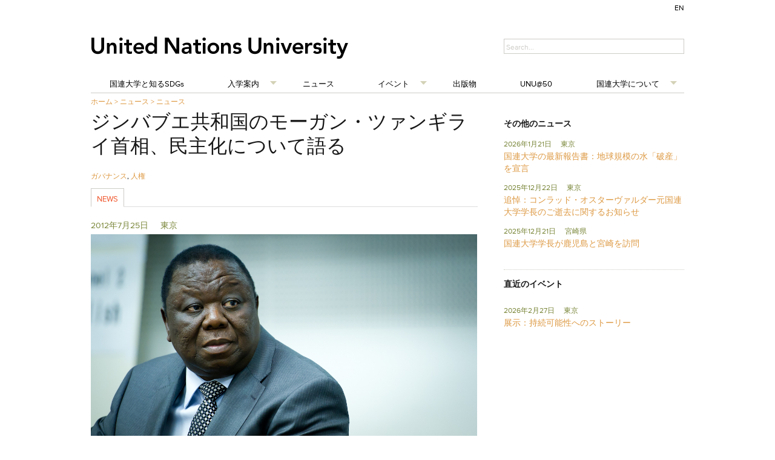

--- FILE ---
content_type: text/html; charset=UTF-8
request_url: https://jp.unu.edu/news/news/zimbabwes-prime-minister-tsvangirai-speaks-on-democratization-in-africa.html
body_size: 1792
content:
<!DOCTYPE html>
<html lang="en">
<head>
    <meta charset="utf-8">
    <meta name="viewport" content="width=device-width, initial-scale=1">
    <title></title>
    <style>
        body {
            font-family: "Arial";
        }
    </style>
    <script type="text/javascript">
    window.awsWafCookieDomainList = [];
    window.gokuProps = {
"key":"AQIDAHjcYu/GjX+QlghicBgQ/7bFaQZ+m5FKCMDnO+vTbNg96AFdQRj3gUcJesozQ/eJKnh5AAAAfjB8BgkqhkiG9w0BBwagbzBtAgEAMGgGCSqGSIb3DQEHATAeBglghkgBZQMEAS4wEQQMVVCoqjRx+GQSSjr8AgEQgDsNt26nQvbNg8h4xu3yGsLys1HRwI092nN32seEvnWhrKarK4kX6xkQ6LxG8iK6rrpw+nMB3DsI4wd/kw==",
          "iv":"CgAHawaTVAAAAuVy",
          "context":"QKNVnXIzxCOb5sQZJNT24LG8mDwY/YMTkn3o05rv66KTAJ1wzPUZHHrkqdq+psBVB/IF5iDeW21cP1bYRDRTMM62qgRyjRbenkeBFWZ5yz1inukDTlnr9V/vTc6KE5pyyEGEN5yb2ulrhjH/jzQ1Y8et+ATpH8Y6FgS/iW5aot+o11LQ5LlB6fZaKsCfcGoDZaSXSu74MN+KtiyjQ3O65/49QTP7zFGXLBc8N2hEeuAzKRaK36ucQNUhI1+z9/Htzx9a4YBcPy//NS8MqKgOwkUJ70xi7mb55azBmCuj30oTJp9Xxql03Dn4Lpa8ebQjr7ExQfjQ0h4pGQdhh2H5iTbbvd336hYb0ozhhrINnmrKnSwlegsO8j31Mw=="
};
    </script>
    <script src="https://c4d231f44721.8eed29cf.ap-northeast-1.token.awswaf.com/c4d231f44721/9dfa34c22ebf/d4b96eff7fb4/challenge.js"></script>
</head>
<body>
    <div id="challenge-container"></div>
    <script type="text/javascript">
        AwsWafIntegration.saveReferrer();
        AwsWafIntegration.checkForceRefresh().then((forceRefresh) => {
            if (forceRefresh) {
                AwsWafIntegration.forceRefreshToken().then(() => {
                    window.location.reload(true);
                });
            } else {
                AwsWafIntegration.getToken().then(() => {
                    window.location.reload(true);
                });
            }
        });
    </script>
    <noscript>
        <h1>JavaScript is disabled</h1>
        In order to continue, we need to verify that you're not a robot.
        This requires JavaScript. Enable JavaScript and then reload the page.
    </noscript>
</body>
</html>

--- FILE ---
content_type: text/css
request_url: https://jp.unu.edu/generators/gc_public/assets/ad41b79a-minified-af3e104f.css
body_size: 21624
content:
html,body,div,span,applet,object,iframe,h1,h2,h3,h4,h5,h6,p,blockquote,pre,a,abbr,acronym,address,big,cite,code,del,dfn,em,img,ins,kbd,q,s,samp,small,strike,strong,sub,sup,tt,var,b,u,i,center,dl,dt,dd,ol,ul,li,fieldset,form,label,legend,table,caption,tbody,tfoot,thead,tr,th,td,article,aside,canvas,details,embed,figure,figcaption,footer,header,hgroup,menu,nav,output,ruby,section,summary,time,mark,audio,video{margin:0;padding:0;border:0;font:inherit;vertical-align:baseline}html{font-size:62.5%}article,aside,details,figcaption,figure,footer,header,hgroup,menu,nav,section{display:block}body{line-height:1}ol,ul{list-style:none}blockquote,q{quotes:none}blockquote:before,blockquote:after,q:before,q:after{content:'';content:none}table{border-collapse:collapse;border-spacing:0}sub{vertical-align:sub}sup{vertical-align:super}body{background:#fff;font-size:13px;font-size:1.3rem;line-height:18px;color:#555;position:relative;-webkit-font-smoothing:antialiased}a{color:#2a85e8;text-decoration:none;line-height:inherit}a:hover{color:#11639d}a:focus{color:#cc4714;outline:none}p a,p a:visited{line-height:inherit}ul,ol{margin-bottom:18px}ul{list-style:none outside}ol{list-style:decimal}ol,ul.square,ul.circle,ul.disc{margin-left:30px}ul.square{list-style:square outside}ul.circle{list-style:circle outside}ul.disc{list-style:disc outside}li{margin-bottom:12px}ul.large li{line-height:21px}table{background:#fff;-moz-border-radius:3px;-webkit-border-radius:3px;border-radius:3px;margin:0 0 18px;border:1px solid #ddd}table thead,table tfoot{background:#f5f5f5}table thead tr th,table tfoot tr th,table tbody tr td,table tr td,table tfoot tr td{font-size:12px;line-height:18px;text-align:left}table thead tr th,table tfoot tr td{padding:8px 10px 9px;font-size:14px;font-weight:bold;color:#222}table thead tr th:first-child,table tfoot tr td:first-child{border-left:none}table thead tr th:last-child,table tfoot tr td:last-child{border-right:none}table tbody tr.even,table tbody tr.alt{background:#f9f9f9}table tbody tr:nth-child(even){background:#f9f9f9}table tbody tr td{color:#333;padding:9px 10px;vertical-align:top;border:none}.left{float:left}.right{float:right}.text-left{text-align:left}.text-right{text-align:right}.text-center{text-align:center}.hide{display:none}.highlight{background:#ff0}#googlemap img,object,embed{max-width:none}#map_canvas embed{max-width:none}#map_canvas img{max-width:none}#map_canvas object{max-width:none}h1,h2,h3,h4,h5,h6{color:#181818;font-weight:bold;line-height:1.25}h1 a,h2 a,h3 a,h4 a,h5 a,h6 a{font-weight:inherit}h1{font-size:46px;font-size:4.6rem;margin-bottom:12px}h2{font-size:35px;font-size:3.5rem;margin-bottom:9px}h3{font-size:28px;font-size:2.8rem;margin-bottom:9px}h4{font-size:21px;font-size:2.1rem;margin-bottom:3px}h5{font-size:18px;font-size:1.8rem;font-weight:normal;margin-bottom:3px}h6{font-size:15px;font-size:1.5rem;font-weight:normal}.subheader{color:#777;font-weight:300;margin-bottom:24px}p{font-size:13px;font-size:1.3rem;line-height:1.25;margin:0 0 18px}p img{margin:0}p.lead{font-size:18px;font-size:1.8rem;line-height:1.5}em,i{font-style:italic;line-height:inherit}strong,b{font-weight:bold;line-height:inherit}small{font-size:60%;line-height:inherit}h1 small,h2 small,h3 small,h4 small,h5 small{color:#777}blockquote,blockquote p{line-height:20px;color:#777}blockquote{margin:0 0 18px;padding:9px 20px 0 19px;border-left:1px solid #ddd}blockquote cite{display:block;font-size:12px;font-size:1.2rem;color:#555}blockquote cite:before{content:"\2014 \0020"}blockquote cite a,blockquote cite a:visited{color:#555}hr{border:solid #ddd;border-width:1px 0 0;clear:both;margin:12px 0 18px;height:0}abbr,acronym{text-transform:uppercase;font-size:90%;color:#222;border-bottom:1px solid #ddd;cursor:help}abbr{text-transform:none}.print-only{display:none !important}@media print{*{background:transparent !important;color:black !important;text-shadow:none !important;filter:none !important;-ms-filter:none !important}p a,p a:visited{color:#444 !important;text-decoration:underline}p a[href]:after{content:" (" attr(href) ")"}abbr[title]:after{content:" (" attr(title) ")"}.ir a:after,a[href^="javascript:"]:after,a[href^="#"]:after{content:""}pre,blockquote{border:1px solid #999;page-break-inside:avoid}thead{display:table-header-group}tr,img{page-break-inside:avoid}@page{margin:0.5cm}p,h2,h3{orphans:3;widows:3}h2,h3{page-break-after:avoid}.hide-on-print{display:none !important}.print-only{display:block !important}}.container{padding:0 20px}.row{width:100%;max-width:980px;min-width:727px;margin:0 auto}.row .row{min-width:0}.column,.columns{margin-left:4.4%;float:left;min-height:1px;position:relative}.column:first-child,.columns:first-child{margin-left:0}[class*="column"] + [class*="column"]:last-child{float:right}[class*="column"] + [class*="column"].end{float:left}.row .one{width:4.27503%}.row .two{width:12.97730%}.row .three{width:21.67957%}.row .four{width:30.37999%}.row .five{width:39.08411%}.row .six{width:47.78638%}.row .seven{width:56.48865%}.row .eight{width:65.19092%}.row .nine{width:73.89319%}.row .ten{width:82.59546%}.row .eleven{width:91.29773%}.row .twelve{width:100%}.row .offset-by-one{margin-left:12.97730%}.row .offset-by-two{margin-left:21.67957%}.row .offset-by-three{margin-left:30.38184%}.row .offset-by-four{margin-left:39.08226%}.row .offset-by-five{margin-left:47.78638%}.row .offset-by-six{margin-left:56.48865%}.row .offset-by-seven{margin-left:65.19092%}.row .offset-by-eight{margin-left:73.89319%}.row .offset-by-nine{margin-left:82.59546%}.row .offset-by-ten{margin-left:91.29773%}.row .centered{float:none;margin:0 auto}.row .offset-by-one:first-child{margin-left:8.626165%}.row .offset-by-two:first-child{margin-left:17.328435%}.row .offset-by-three:first-child{margin-left:26.030705%}.row .offset-by-four:first-child{margin-left:34.731125%}.row .offset-by-five:first-child{margin-left:43.435245%}.row .offset-by-six:first-child{margin-left:52.137515%}.row .offset-by-seven:first-child{margin-left:60.839785%}.row .offset-by-eight:first-child{margin-left:69.542055%}.row .offset-by-nine:first-child{margin-left:78.244325%}.row .offset-by-ten:first-child{margin-left:86.946595%}.row .offset-by-eleven:first-child{margin-left:95.648865%}.push-two{left:17.328435%}.push-three{left:26.030705%}.push-four{left:34.731125%}.push-five{left:43.435245%}.push-six{left:52.137515%}.push-seven{left:60.839785%}.push-eight{left:69.542055%}.push-nine{left:78.244325%}.push-ten{left:86.946595%}.pull-two{right:17.328435%}.pull-three{right:26.030705%}.pull-four{right:34.731125%}.pull-five{right:43.435245%}.pull-six{right:52.137515%}.pull-seven{right:60.839785%}.pull-eight{right:69.542055%}.pull-nine{right:78.244325%}.pull-ten{right:86.946595%}img{-ms-interpolation-mode:bicubic}#map_canvas img,.map_canvas img{max-width:none!important}.row:before,.row:after,.clearfix:before,.clearfix:after{content:"";display:table}.row:after,.clearfix:after{clear:both}.row,.clearfix{zoom:1}.block-grid{display:block;overflow:hidden}.block-grid>li{display:block;height:auto;float:left}.block-grid.two-up{margin-left:-4%}.block-grid.two-up>li{margin-left:4%;width:46%;margin-bottom:4%}.block-grid.three-up{margin-left:-2%}.block-grid.three-up>li{margin-left:2%;width:31.2%;margin-bottom:2%}.block-grid.four-up{margin-left:-2%}.block-grid.four-up>li{margin-left:2%;width:23%;margin-bottom:2%}.block-grid.five-up{margin-left:-1.5%}.block-grid.five-up>li{margin-left:1.5%;width:18.5%;margin-bottom:1.5%}@media only screen and (max-width:980px){.columns img{max-width:100%;max-height:100%}}@media only screen and (max-width:700px){.columns img{max-width:100%;max-height:100%;width:100%;height:100%}}.button{background:#00a6fc;display:inline-block;text-align:center;padding:9px 34px 11px;color:#fff;text-decoration:none;font-weight:bold;font-size:13px;font-size:1.3rem;line-height:1;position:relative;cursor:pointer;border:none;outline:none;margin:0}input[type=submit].button,button.button{-webkit-appearance:none}button::-moz-focus-inner,input[type="reset"]::-moz-focus-inner,input[type="button"]::-moz-focus-inner,input[type="submit"]::-moz-focus-inner,input[type="file"] > input[type="button"]::-moz-focus-inner{border:none}.button.nice{background:#00a6fc url(https://jp.unu.edu/modules/required.io/unu-framework/Common/Foundation/layout/images/button-gloss.png) repeat-x 0 -31px;-moz-box-shadow:inset 0 1px 0 rgba(255,255,255,.5);-webkit-box-shadow:inset 0 1px 0 rgba(255,255,255,.5);box-shadow:inset 0 1px 0 rgba(255,255,255,.5);text-shadow:0 -1px 1px rgba(0,0,0,0.28);background:#00a6fc url(https://jp.unu.edu/modules/required.io/unu-framework/Common/Foundation/layout/images/button-gloss.png) repeat-x 0 -31px,-moz-linear-gradient(top,rgba(255,255,255,.4) 0%,transparent 100%);background:#00a6fc url(https://jp.unu.edu/modules/required.io/unu-framework/Common/Foundation/layout/images/button-gloss.png) repeat-x 0 -31px,-webkit-gradient(linear,left top,left bottom,color-stop(0%,rgba(255,255,255,.4)),color-stop(100%,transparent));border:1px solid #0593dc;-webkit-transition:background-color .15s ease-in-out;-moz-transition:background-color .15s ease-in-out;-o-transition:background-color .15s ease-in-out}.button.radius{-moz-border-radius:3px;-webkit-border-radius:3px;border-radius:3px}.button.round{-moz-border-radius:1000px;-webkit-border-radius:1000px;border-radius:1000px}.button.full-width{width:100%;padding-left:0 !important;padding-right:0 !important;text-align:center}.button.left-align{text-align:left;text-indent:12px}p.code{padding:5px 10px;background:#ebebeb;border:1px dotted #ccc;color:#000;font-family:courier;margin-bottom:10px;border-radius:3px}.tiny.button{font-size:10px;padding:6px 14px 8px;width:auto}.small.button{font-size:11px;padding:8px 20px 10px;width:auto}.medium.button{font-size:13px;width:auto}.large.button{font-size:18px;padding:11px 48px 13px;width:auto}.expand.button{font-size:11px !important;padding:4px 12px !important;line-height:11px !important}.nice.tiny.button{background-position:0 -37px}.nice.small.button{background-position:0 -34px}.nice.large.button{background-position:0 -30px}.blue.button{background-color:#00a6fc}.red.button{background-color:#e91c21}.white.button{background-color:#e9e9e9;color:#333}.black.button{background-color:#141414}.green.button{background-color:#5b8737}.nice.blue.button{border:1px solid #0593dc}.nice.red.button{border:1px solid #b90b0b}.nice.white.button{border:1px solid #cacaca;text-shadow:none !important}.nice.black.button{border:1px solid #000}.nice.green.button{border:1px solid #4a6b2d}.button:hover,.button:focus{background-color:#0192dd;color:#fff}.blue.button:hover,.blue.button:focus{background-color:#0192dd}.red.button:hover,.red.button:focus{background-color:#d01217}.white.button:hover,.white.button:focus{background-color:#dadada;color:#333}.black.button:hover,.black.button:focus{background-color:#000}.green.button:hover,.green.button:focus{background-color:#699c40}.nice.button:active{-moz-box-shadow:inset 0 1px 0 rgba(0,0,0,.15);-webkit-box-shadow:inset 0 1px 0 rgba(0,0,0,.15);box-shadow:inset 0 1px 0 rgba(0,0,0,.15)}.button.disabled,.button[disabled]{opacity:0.6;cursor:default}@-moz-document url-prefix("http://"){input[type=submit].button::-moz-focus-inner,button.button::-moz-focus-inner{border:0;padding:0}input[type=submit].tiny.button{padding:5px 14px 7px}input[type=submit].small.button{padding:7px 20px 8px}input[type=submit].medium.button{padding:8px 34px 9px}input[type=submit].large.button{padding:9px 48px 10px}}div.alert-box{display:block;padding:6px 7px;font-weight:bold;font-size:13px;background:#eee;border:1px solid rgba(0,0,0,0.1);margin-bottom:12px;border-radius:3px;-webkit-border-radius:3px;-moz-border-radius:3px;text-shadow:0 1px rgba(255,255,255,0.9);position:relative}.alert-box.success{background-color:#7fae00;color:#fff;text-shadow:0 -1px rgba(0,0,0,0.3)}.alert-box.warning{background-color:#f68b01;color:#fff;text-shadow:0 -1px rgba(0,0,0,0.3)}.alert-box.error{background-color:#c00000;color:#fff;text-shadow:0 -1px rgba(0,0,0,0.3)}.alert-box a.close{color:#000;position:absolute;right:4px;top:0;font-size:18px;opacity:0.2;padding:4px}.alert-box a.close:hover,.alert-box a.close:focus{opacity:0.4}.label{padding:0 4px 2px;font-size:11px;font-weight:bold;text-align:center;text-decoration:none;line-height:1;white-space:nowrap;display:inline;position:relative;bottom:1px;color:#fff;background:#00a6fc}.label.radius{-moz-border-radius:2px;-webkit-border-radius:2px;border-radius:2px}.label.round{padding:1px 7px 2px;-moz-border-radius:8px;-webkit-border-radius:8px;border-radius:8px}.blue.label{background-color:#00a6fc}.red.label{background-color:#e91c21}.green.label{background-color:#7fae00}.white.label{background-color:#e9e9e9;color:#333}.black.label{background-color:#141414}dl.tabs{display:block;margin:0 0 20px 0;padding:0;height:30px;border-bottom:solid 1px #ddd}dl.tabs dt{display:block;width:auto;height:30px;padding:0 9px 0 20px;line-height:30px;float:left;color:#999;font-size:11px;text-transform:uppercase;cursor:default}dl.tabs dt:first-child{padding:0 9px 0 0}dl.tabs dd{display:block;width:auto;height:30px;padding:0;float:left}dl.tabs dd a{display:block;width:auto;height:29px;padding:0 9px;line-height:30px;border:solid 1px #ddd;margin:0 -1px 0 0;color:#555;background:#eee}dl.tabs dd a.active{background:#fff;border-width:1px 1px 0 1px;height:30px}.nice.tabs{border-bottom:solid 1px #eee;margin:0 0 30px 0;height:43px}.nice.tabs dd a{padding:7px 18px 9px;font-size:15px;font-size:1.5rem;color:#555555;background:none;border:none}.nice.tabs dd a.active{font-weight:bold;color:#333;background:#fff;border-left:1px solid #eee;border-right:1px solid #eee;border-top:3px solid #00a6fc;margin:0 10px;position:relative;top:-5px}.nice.tabs dd:first-child a.active{margin-left:0}dl.tabs.vertical{height:auto}dl.tabs.vertical dt,dl.tabs.vertical dd,dl.nice.tabs.vertical dt,dl.nice.tabs.vertical dd{float:none;height:auto}dl.tabs.vertical dd a{display:block;width:auto;height:auto;padding:15px 20px;line-height:1;border:solid 0 #ccc;border-width:1px 1px 0;margin:0;color:#555;background:#eee;font-size:15px;font-size:1.5rem}dl.tabs.vertical dd a.active{height:auto;margin:0;border-width:1px 0 0;background:#fff}.nice.tabs.vertical{border-bottom:solid 1px #eee;height:auto}.nice.tabs.vertical dd a{padding:15px 20px;border:none;border-left:1px solid #eee;border-right:1px solid #eee;border-top:1px solid #eee;background:#fff}.nice.tabs.vertical dd a.active{border:none;background:#00a6fc;color:#fff;margin:0;position:static;top:0;height:auto}.nice.tabs.vertical dd:first-child a.active{margin:0}ul.tabs-content{margin:0;display:block}ul.tabs-content>li{display:none}.no-js ul.tabs-content>li{display:block}ul.tabs-content>li.active{display:block}dl.contained,dl.nice.contained{margin-bottom:0}dl.contained.tabs dd a{padding:0 14px}dl.nice.contained.tabs dd a{padding:7px 18px 9px}ul.contained.tabs-content{padding:0}ul.contained.tabs-content>li{padding:20px;border:solid 0 #ddd;border-width:0 1px 1px 1px}ul.contained.vertical.tabs-content>li{border-width:1px 1px 1px 1px}ul.nice.contained.tabs-content>li{border-color:#eee}ul.pagination{display:block;height:24px;margin-left:-5px}ul.pagination li{float:left;display:block;height:24px;color:#999;font-size:15px;margin-left:5px}ul.pagination li a{display:block;padding:6px 7px 4px;color:#555}ul.pagination li.current a,ul.pagination li:hover a,ul.pagination li a:focus{border-bottom:solid 2px #00a6fc;color:#141414}ul.pagination li.unavailable a{cursor:default;color:#999}ul.pagination li.unavailable:hover a,ul.pagination li.unavailable a:focus{border-bottom:none}ul.breadcrumbs{display:block;background:#f4f4f4;padding:7px 10px;border:1px solid #ddd;border-radius:2px;overflow:hidden}ul.breadcrumbs li{margin:0;padding:0 12px 0 0;float:left}ul.breadcrumbs li a,ul.breadcrumbs li span{text-transform:uppercase;font-size:11px;padding-left:12px}ul.breadcrumbs li:first-child a,ul.breadcrumbs li:first-child span{padding-left:0}ul.breadcrumbs li:before{content:"/";color:#aaa}ul.breadcrumbs li:first-child:before{content:" "}ul.breadcrumbs li.current a{cursor:default;color:#333}ul.breadcrumbs li:hover a,ul.breadcrumbs li a:focus{text-decoration:underline}ul.breadcrumbs li.current:hover a,ul.breadcrumbs li.current a:focus{text-decoration:none}ul.breadcrumbs li.unavailable a{color:#999}ul.breadcrumbs li.unavailable:hover a,ul.breadcrumbs li.unavailable a:focus{text-decoration:none;color:#999;cursor:default}ul.nice,ol.nice{list-style:none;margin:0}ul.nice li,ol.nice li{padding-left:13px;position:relative}ul.nice li span.bullet,ol.nice li span.number{position:absolute;left:0;top:0;color:#ccc}div.panel{padding:20px 20px 2px 20px;background:#efefef;background:-moz-linear-gradient(top,#FFFFFF 0%,#F4F4F4 100%);background:-webkit-gradient(linear,left top,left bottom,color-stop(0%,#FFFFFF),color-stop(100%,#F4F4F4));background:-o-linear-gradient(top,#ffffff 0%,#f4f4f4 100%);filter:progid:DXImageTransform.Microsoft.gradient(startColorstr='#FFFFFF',endColorstr='#F4F4F4',GradientType=0 );box-shadow:0 2px 5px rgba(0,0,0,0.15);-webkit-box-shadow:0 2px 5px rgba(0,0,0,0.15);-moz-box-shadow:0 2px 5px rgba(0,0,0,0.25);margin:0 0 20px 0}.nav-bar{height:45px;background:#fff;margin-top:20px;border:1px solid #ddd}.nav-bar>li{float:left;display:block;position:relative;padding:0;margin:0;border-right:1px solid #ddd;line-height:45px}.nav-bar>li>a.main{position:relative;padding:0 20px;display:block;text-decoration:none;font-size:15px;font-size:1.5rem}.nav-bar>li>input{margin:0 16px}.nav-bar>li>input.input-text{display:inline-block}.nav-bar>li ul{margin-bottom:0}.nav-bar>li li{line-height:1.3}.nav-bar>li.has-flyout>a.main{padding-right:36px}.nav-bar>li.has-flyout>a.flyout-toggle{position:absolute;right:0;top:0;padding:22px;z-index:2;display:block}.nav-bar>li.has-flyout>a.flyout-toggle span{content:"";width:0;height:0;border-left:4px solid transparent;border-right:4px solid transparent;border-top:4px solid #2a85e8;display:block}.flyout{background:#fff;margin:0;padding:20px;border:1px solid #ddd;position:absolute;top:45px;left:-1px;width:400px;z-index:40}.flyout.small{width:200px}.flyout.large{width:600px}.flyout.right{left:auto;right:0}.flyout p:last-child{margin-bottom:0}.nav-bar>li .flyout{display:none}.js.touch .nav-bar>li.has-flyout>a.flyout-toggle{border-left:1px dashed #eee}.js.touch .nav-bar>li.has-flyout>a.main{padding-right:75px}dl.sub-nav{display:block;width:auto;overflow:hidden;margin:-4px 0 18px -9px;padding-top:4px}dl.sub-nav dt,dl.sub-nav dd{float:left;display:inline;margin-left:9px;margin-bottom:4px}dl.sub-nav dt{color:#999;font-weight:normal}dl.sub-nav dd a{text-decoration:none;border-radius:12px}dl.sub-nav dd.active a{background:#00A6FC;color:#fff;padding:3px 9px}.flex-video{position:relative;padding-top:25px;padding-bottom:67.5%;height:0;margin-bottom:16px;overflow:hidden}.flex-video.widescreen{padding-bottom:57.25%}.flex-video.vimeo{padding-top:0}.flex-video iframe,.flex-video object,.flex-video embed{position:absolute;top:0;left:0;width:100%;height:100%}ul.vcard{display:inline-block;margin:0 0 12px 0;border:1px solid #ddd;padding:10px}ul.vcard li{margin:0;display:block}ul.vcard li.fn{font-weight:bold;font-size:15px;font-size:1.5rem}p.vevent span.summary{font-weight:bold}p.vevent abbr{cursor:default;text-decoration:none;font-weight:bold;border:none;padding:0 1px}.has-tip{border-bottom:dotted 1px #ccc;cursor:help;font-weight:bold;color:#333}.has-tip:hover{border-bottom:dotted 1px #0593dc;color:#0192dd}.tooltip{display:none;background:rgb(0,0,0);background:rgba(0,0,0,0.8);position:absolute;color:#fff;font-weight:bold;font-size:12px;font-size:1.2rem;padding:5px;z-index:999;-webkit-border-radius:4px;-moz-border-radius:4px;border-radius:4px;line-height:normal}.tooltip > .nub{display:block;width:0;height:0;border:solid 5px;border-color:transparent transparent rgb(0,0,0) transparent;border-color:transparent transparent rgba(0,0,0,0.8) transparent;position:absolute;top:-10px;left:10px}.tooltip.tip-override > .nub{border-color:transparent transparent rgb(0,0,0) transparent !important;border-color:transparent transparent rgba(0,0,0,0.8) transparent !important;top:-10px !important}.tooltip.tip-top > .nub{border-color:rgb(0,0,0) transparent transparent transparent;border-color:rgba(0,0,0,0.8) transparent transparent transparent;top:auto;bottom:-10px}.tooltip.tip-left,.tooltip.tip-right,.has-tip.tip-left,.has-tip.tip-right{float:none !important}.tooltip.tip-left > .nub{border-color:transparent transparent transparent rgb(0,0,0);border-color:transparent transparent transparent rgba(0,0,0,0.8);right:-10px;left:auto}.tooltip.tip-right > .nub{border-color:transparent rgb(0,0,0) transparent transparent;border-color:transparent rgba(0,0,0,0.8) transparent transparent;right:auto;left:-10px}.tooltip.noradius{-webkit-border-radius:0;-moz-border-radius:0;border-radius:0}.has-tip.opened{color:#0192DD !important;border-bottom:dotted 1px #0593DC !important}.tap-to-close{display:block;font-size:10px;font-size:1.0rem;color:#888;font-weight:normal}form{margin:0 0 18px}form label{display:block;font-size:13px;line-height:18px;cursor:pointer;margin-bottom:9px}input.input-text,textarea{border-right:1px solid #bbb;border-bottom:1px solid #bbb}input.input-text,textarea,select{display:block;margin-bottom:9px}label + input.input-text,label + textarea,label + select,label + div.dropdown,select + div.dropdown{margin-top:-9px}textarea{max-width:100%}input.input-text,textarea{font-size:13px;padding:4px 3px 2px;background:#fff}input.input-text:focus,textarea:focus{outline:none !important}input.input-text.oversize,textarea.oversize{font-size:18px !important;padding:4px 5px !important}input.input-text:focus,textarea:focus{background:#f9f9f9}input.input-text[disabled],textarea[disabled]{background-color:#ddd}input.placeholder,textarea.placeholder{color:#888}input.input-text,textarea{width:254px;box-sizing:border-box;-webkit-box-sizing:border-box;-moz-box-sizing:border-box}input.small,textarea.small{width:134px}input.medium,textarea.medium{width:254px}input.large,textarea.large{width:434px}input.expand,textarea.expand{width:100%}textarea.locked{max-width:254px}textarea.locked.small{max-width:134px}textarea.locked.large{max-width:434px}textarea.locked.expand{max-width:100%}form fieldset{padding:9px 9px 2px 9px;border:solid 1px #ddd;margin:18px 0}.form-field input[type=radio],div.form-field input[type=checkbox]{display:inline;width:auto;margin-bottom:0}.form-field.error input,input.input-text.red{border-color:#C00000;background-color:rgba(255,0,0,0.15)}.form-field.error label,label.red{color:#C00000}.form-field.error small,small.error{margin-top:-6px;display:block;margin-bottom:9px;font-size:11px;color:#C00000;width:254px;box-sizing:border-box;-webkit-box-sizing:border-box;-moz-box-sizing:border-box}.small + small.error{width:134px}.medium + small.error{width:254px}.large + small.error{width:434px}.expand + small.error{width:100%}.small.oversize + small.error{width:144px}.medium.oversize + small.error{width:264px}.large.oversize + small.error{width:444px}.expand.oversize + small.error{width:100%}form.nice div.form-field input,form.nice input.input-text,form.nice textarea{border:solid 1px #bbb;border-radius:2px;-webkit-border-radius:2px;-moz-border-radius:2px}form.nice div.form-field input,form.nice input.input-text,form.nice textarea{font-size:13px;padding:6px 3px 4px;outline:none !important;background:url(https://jp.unu.edu/modules/required.io/unu-framework/Common/Foundation/layout/images/input-bg.png) #fff}form.nice div.form-field input:focus,form.nice input.input-text:focus,form.nice textarea:focus{background-color:#f9f9f9}form.nice div.form-field input[disabled],form.nice input.input-text[disabled],form.nice textarea[disabled]{background-color:#ddd}form.nice fieldset{border-radius:3px;-webkit-border-radius:3px;-moz-border-radius:3px}form.nice div.form-field input[type=radio],form.nice div.form-field input[type=checkbox]{display:inline;width:auto;margin-bottom:0}form.nice div.form-field.error small,form.nice small.error{padding:6px 4px;border:solid 0 #C00000;border-width:0 1px 1px 1px;margin-top:-10px;background:#C00000;color:#fff;font-size:12px;font-weight:bold;border-bottom-left-radius:2px;border-bottom-right-radius:2px;-webkit-border-bottom-left-radius:2px;-webkit-border-bottom-right-radius:2px;-moz-border-radius-bottomleft:2px;-moz-border-radius-bottomright:2px}form.nice div.form-field.error .small + small,form.nice .small + small.error{width:132px}form.nice div.form-field.error .medium + small,form.nice .medium + small.error{width:252px}form.nice div.form-field.error .large + small,form.nice .large + small.error{width:432px}form.nice div.form-field.error .small.oversize + small,form.nice .small.oversize + small.error{width:136px}form.nice div.form-field.error .medium.oversize + small,form.nice .medium.oversize + small.error{width:256px}form.nice div.form-field.error .large.oversize + small,form.nice .large.oversize + small.error{width:436px}form.custom span.custom{display:inline-block;width:14px;height:14px;position:relative;top:2px;border:solid 1px #ccc;background:url(https://jp.unu.edu/modules/required.io/unu-framework/Common/Foundation/layout/images/custom-form-sprites.png) 0 0 no-repeat}form.custom span.custom.radio{border-radius:7px;-webkit-border-radius:7px;-moz-border-radius:7px}form.custom span.custom.radio.checked{background-position:0 -14px}form.custom span.custom.checkbox.checked{background-position:0 -28px}form.custom div.custom.dropdown{display:block;position:relative;width:auto;height:28px;margin-bottom:9px;margin-top:2px}form.custom div.custom.dropdown a.current{display:block;width:auto;line-height:26px;min-height:26px;padding:0 38px 0 6px;border:solid 1px #ddd;color:#141414;background-color:#fff;white-space:nowrap}form.custom div.custom.dropdown a.selector{position:absolute;width:26px;height:26px;display:block;background:url(https://jp.unu.edu/modules/required.io/unu-framework/Common/Foundation/layout/images/custom-form-sprites.png) -14px 1px no-repeat;right:0;top:0;border:solid 1px #ddd}form.custom div.custom.dropdown:hover a.selector,form.custom div.custom.dropdown.open a.selector{background-position:-14px -26px}form.custom div.custom.dropdown ul{position:absolute;width:auto;display:none;margin:0;left:0;top:27px;margin:0;padding:0;background:#fff;background:rgba(255,255,255,0.95);border:solid 1px #ddd}form.custom div.custom.dropdown ul li{cursor:pointer;padding:3px 38px 3px 6px;min-height:18px;margin:0;white-space:nowrap}form.custom div.custom.dropdown ul li.selected{background:url(https://jp.unu.edu/modules/required.io/unu-framework/Common/Foundation/layout/images/custom-form-sprites.png) right -52px no-repeat}form.custom div.custom.dropdown ul li:hover{background-color:#2a85e8;color:#fff}form.custom div.custom.dropdown ul li.selected:hover{background:url(https://jp.unu.edu/modules/required.io/unu-framework/Common/Foundation/layout/images/custom-form-sprites.png) #2a85e8 right -78px no-repeat}form.custom div.custom.dropdown ul.show{display:block}form.custom div.custom.dropdown.open ul{display:block;z-index:10}form.custom div.custom.dropdown.small{width:134px !important}form.custom div.custom.dropdown.medium{width:254px !important}form.custom div.custom.dropdown.large{width:434px !important}form.custom div.custom.dropdown.expand{width:100% !important}form.custom div.custom.dropdown.open.small ul{width:132px !important}form.custom div.custom.dropdown.open.medium ul{width:252px !important}form.custom div.custom.dropdown.open.large ul{width:432px !important}form.custom div.custom.dropdown.open.expand ul{width:100% !important;box-sizing:border-box}form.custom label + select + div.custom.dropdown > a.current{margin-top:-9px}form.custom .custom.disabled{background-color:#ddd}form.custom.nice span.custom.checkbox{border-radius:2px;-webkit-border-radius:2px;-moz-border-radius:2px}form.custom.nice div.custom.dropdown a.current{border-radius:2px;-webkit-border-radius:2px;-moz-border-radius:2px;background-image:url(https://jp.unu.edu/modules/required.io/unu-framework/Common/Foundation/layout/images/input-bg-outset.png);background-position:bottom right}form.custom.nice div.custom.dropdown a.selector{height:27px;border-width:0 0 0 1px}form.custom.nice div.custom.dropdown ul{border-bottom-left-radius:2px;border-bottom-right-radius:2px;-webkit-border-bottom-left-radius:2px;-webkit-border-bottom-right-radius:2px;-moz-border-radius-bottomleft:2px;-moz-border-radius-bottomright:2px}.recaptcha_only_if_privacy{display:none}div.orbit-wrapper{width:1px;height:1px;position:relative}div.orbit{width:1px;height:1px;position:relative;overflow:hidden}div.orbit.with-bullets{margin-bottom:40px}div.orbit .orbit-slide{max-width:100%;position:absolute;top:0;left:0}div.orbit a.orbit-slide{border:none;line-height:0;display:none}div.orbit div.orbit-slide{width:100%;height:100%}ul.orbit-bullets li,div.orbit-wrapper span.mask.move,div.orbit-wrapper span.rotator,div.orbit-wrapper span.pause,div.orbit-wrapper div.slider-nav span.right,div.orbit-wrapper div.slider-nav span.left{background-repeat:no-repeat;background-image:url(https://jp.unu.edu/modules/required.io/unu-framework/Common/Foundation/layout/images/orbit-sprite.png)}div.orbit-wrapper div.timer{width:40px;height:40px;overflow:hidden;position:absolute;top:10px;right:10px;opacity:.6;cursor:pointer;z-index:31}div.orbit-wrapper span.rotator{display:block;width:40px;height:40px;position:absolute;top:0;left:-20px;background-position:-39px -80px;z-index:100}div.orbit-wrapper span.mask{display:block;width:20px;height:40px;position:absolute;top:0;right:0;z-index:2;overflow:hidden}div.orbit-wrapper span.rotator.move{left:0}div.orbit-wrapper span.mask.move{width:40px;left:0;background-position:-39px -80px}div.orbit-wrapper span.pause{display:block;width:40px;height:40px;position:absolute;top:0;left:0;background-position:-100px 0;z-index:4;opacity:0}div.orbit-wrapper span.pause.active{background-position:-100px -40px}div.orbit-wrapper div.timer:hover span.pause,div.orbit-wrapper span.pause.active{opacity:1}.orbit-caption{display:none}.orbit-wrapper .orbit-caption{background:#000;background:rgba(0,0,0,.6);z-index:30;color:#fff;text-align:center;padding:7px 0;font-size:13px;position:absolute;right:0;bottom:0;width:100%}div.orbit-wrapper div.slider-nav{display:block}div.orbit-wrapper div.slider-nav span{width:39px;height:64px;text-indent:-9999px;position:absolute;z-index:30;top:50%;margin-top:-50px;cursor:pointer}div.orbit-wrapper div.slider-nav span.right{background-position:0 -80px;right:0}div.orbit-wrapper div.slider-nav span.left{background-position:-21px 0;left:0}ul.orbit-bullets{position:absolute;z-index:30;list-style:none;bottom:-40px;left:50%;margin-left:-50px;padding:0}ul.orbit-bullets li{float:left;margin-left:5px;cursor:pointer;color:#999;text-indent:-9999px;background-position:-4px 0;width:13px;height:12px;overflow:hidden}ul.orbit-bullets li.active{color:#222;background-position:-8px 0}ul.orbit-bullets li.has-thumb{background:none;width:100px;height:75px}ul.orbit-bullets li.active.has-thumb{background-position:0 0;border-top:2px solid #000}div.orbit img.fluid-placeholder{visibility:hidden;position:static;display:block;width:100%}div.orbit,div.orbit-wrapper{width:100% !important}ul.orbit-bullets{position:absolute;z-index:30;list-style:none;bottom:-50px;left:50%;margin-left:-50px;padding:0}ul.orbit-bullets li{float:left;margin-left:5px;cursor:pointer;color:#999;text-indent:-9999px;background:url(https://jp.unu.edu/modules/required.io/unu-framework/Common/Foundation/layout/images/orbit-bullets.jpg) no-repeat 4px 0;width:13px;height:12px;overflow:hidden}ul.orbit-bullets li.has-thumb{background:none;width:100px;height:75px}ul.orbit-bullets li.active{color:#222;background-position:-8px 0}ul.orbit-bullets li.active.has-thumb{background-position:0 0;border-top:2px solid #000}.timer{display:none !important}div.caption{background:transparent;filter:progid:DXImageTransform.Microsoft.gradient(startColorstr=#99000000,endColorstr=#99000000);zoom:1}html.ie div.panel{border:1px solid #ccc}html.ie8 .nav-bar li.has-flyout a{padding-right:20px}html.ie8 .nav-bar li.has-flyout a:after{border-top:none}html.ie7 input[type=submit].nice.button{filter:chroma(color=#000000);position:relative;top:-2px}html.ie7 input[type=submit].tiny.button{padding:5px 5px 7px}html.ie7 input[type=submit].small.button{padding:8px 7px 9px}html.ie7 input[type=submit].medium.button{padding:9px 13px 9px}html.ie7 input[type=submit].large.button{padding:9px 18px 10px}@font-face{font-family:'unu';src:url(https://jp.unu.edu/modules/required.io/unu-framework/Common/Foundation/layout/font/unu.eot?u2stgo);src:url(https://jp.unu.edu/modules/required.io/unu-framework/Common/Foundation/layout/font/unu.eot?u2stgo#iefix) format('embedded-opentype'),url(https://jp.unu.edu/modules/required.io/unu-framework/Common/Foundation/layout/font/unu.ttf?u2stgo) format('truetype'),url(https://jp.unu.edu/modules/required.io/unu-framework/Common/Foundation/layout/font/unu.woff?u2stgo) format('woff'),url(https://jp.unu.edu/modules/required.io/unu-framework/Common/Foundation/layout/font/unu.svg?u2stgo#unu) format('svg');font-weight:normal;font-style:normal;font-display:block}html [class^="icon-"],html [class*=" icon-"]{font-family:'unu' !important;speak:never;font-style:normal;font-weight:normal;font-variant:normal;text-transform:none;line-height:1;-webkit-font-smoothing:antialiased;-moz-osx-font-smoothing:grayscale}.icon-close:before{content:"\e900"}.icon-info:before{content:"\e901"}.icon-pause:before{content:"\e902"}.icon-play:before{content:"\e903"}.icon-email:before{content:"\e904"}.icon-linkedin:before{content:"\e640"}.icon-zip:before,.icon-rar:before{content:"\e603"}.icon-youtube:before{content:"\e604"}.icon-xls:before,.icon-xlsx:before{content:"\e605"}.icon-twitter:before{content:"\e606"}.icon-stash:before{content:"\e607"}.icon-show:before{content:"\e608"}.icon-search:before{content:"\e609"}.icon-right-arrow:before{content:"\e614"}.icon-ppt:before,.icon-pptx:before{content:"\e615"}.icon-pdf:before{content:"\e616"}.icon-left-arrow:before{content:"\e617"}.icon-jpg:before,.icon-jpeg:before,.icon-png:before,.icon-gif:before,.icon-tiff:before{content:"\e618"}.icon-feed:before,.icon-rss:before{content:"\e619"}.icon-facebook:before{content:"\e61a"}.icon-down:before{content:"\e61b"}.icon-doc:before,.icon-docx:before{content:"\e61c"}.icon-comments:before{content:"\e61d"}.icon-comment:before{content:"\e61e"}.icon-cc:before{content:"\e61f"}.icon-cc-zero:before{content:"\e620"}.icon-cc-share:before{content:"\e621"}.icon-cc-sa:before{content:"\e622"}.icon-cc-nd:before{content:"\e623"}.icon-cc-nc:before{content:"\e624"}.icon-cc-nc-jp:before{content:"\e625"}.icon-cc-nc-eu:before{content:"\e626"}.icon-cc-logo:before{content:"\e627"}.icon-cc-by:before{content:"\e628"}.icon-instagram:before{content:"\e906"}.icon-header-macau:before{content:"\e924"}@media only screen and (max-width:700px){.icon-header-macau:before{content:"\e905" !important}}.icon-header-unu:before{content:"\e600"}.icon-footer-unu:before{content:"\e639"}@media only screen and (max-width:700px){.icon-header-unu:before{content:"\e60c" !important}}.icon-header-migration:before{content:"\e602"}@media only screen and (max-width:700px){.icon-header-migration:before{content:"\e611" !important}}.icon-header-ourworld-jp:before{content:"\e60a"}@media only screen and (max-width:700px){.icon-header-ourworld-jp:before{content:"\e60e" !important}}.icon-header-ourworld-en:before{content:"\e60b"}@media only screen and (max-width:700px){.icon-header-ourworld-en:before{content:"\e60f" !important}}.icon-header-fgc-en:before{content:"\e62e"}@media only screen and (max-width:700px){.icon-header-fgc-en:before{content:"\e612" !important}}.icon-header-fgc-jp:before{content:"\e62f"}.icon-header-cs:before{content:"\e632"}.icon-header-inra:before{content:"\e664"}.icon-footer-inra:before{content:"\e63a"}@media only screen and (max-width:700px){.icon-header-inra:before{content:"\e601" !important}}.icon-header-iigh:before{content:"\e60d"}.icon-footer-iigh:before{content:"\e63b"}@media only screen and (max-width:700px){.icon-header-iigh:before{content:"\e613" !important}}.icon-header-ias:before{content:"\e610"}.icon-footer-ias:before{content:"\e63c"}@media only screen and (max-width:700px){.icon-header-ias:before{content:"\e629" !important}}.icon-header-gcm:before{content:"\e665"}.icon-footer-gcm:before{content:"\e63d"}@media only screen and (max-width:700px){.icon-header-gcm:before{content:"\e62a" !important}}.icon-header-flores:before{content:"\e908"}.icon-footer-flores:before{content:"\e90f"}@media only screen and (max-width:700px){.icon-header-flores:before{content:"\e907" !important}}.icon-header-ehs:before{content:"\e666"}.icon-footer-ehs:before{content:"\e63f"}@media only screen and (max-width:700px){.icon-header-ehs:before{content:"\e62b" !important}}.icon-header-cpr:before{content:"\e638"}.icon-footer-cpr:before{content:"\e914"}@media only screen and (max-width:700px){.icon-header-cpr:before{content:"\e913" !important}}.icon-header-biolac:before{content:"\e909"}.icon-footer-biolac:before{content:"\e910"}@media only screen and (max-width:700px){.icon-header-biolac:before{content:"\e90a" !important}}.icon-header-tfm:before{content:"\e911"}@media only screen and (max-width:700px){.icon-header-tfm:before{content:"\e90c" !important}}.icon-header-egov:before{content:"\e912"}.icon-footer-egov:before{content:"\e90e"}@media only screen and (max-width:700px){.icon-header-egov:before{content:"\e90b" !important}}.icon-footer-empty:before{content:"\e90d"}@media all{.featherlight{display:none;position:fixed;top:0;right:0;bottom:0;left:0;z-index:2;text-align:center;white-space:nowrap;cursor:pointer;background:#333;background:rgba(0,0,0,0)}.featherlight:last-of-type{background:rgba(0,0,0,0.8)}.featherlight:before{content:'';display:inline-block;height:100%;vertical-align:middle;margin-right:-0.25em}.featherlight .featherlight-content{position:relative;text-align:left;vertical-align:middle;display:inline-block;overflow:auto;padding:25px 25px 0;border-bottom:25px solid transparent;min-width:30%;margin-left:5%;margin-right:5%;max-height:95%;background:#fff;cursor:auto;white-space:normal}.featherlight .featherlight-inner{display:block}.featherlight .featherlight-close-icon{position:absolute;z-index:9999;top:0;right:0;line-height:25px;width:25px;cursor:pointer;text-align:center;font:Arial,sans-serif;background:#fff;background:rgba(255,255,255,0.3);color:#000}.featherlight .featherlight-image{width:100%}.featherlight-iframe .featherlight-content{border-bottom:0;padding:0}.featherlight iframe{border:none}}@media only screen and (max-width:1024px){.featherlight .featherlight-content{margin-left:10px;margin-right:10px;max-height:98%;padding:10px 10px 0;border-bottom:10px solid transparent}}@media all{.featherlight-next,.featherlight-previous{display:block;position:absolute;top:25px;right:25px;bottom:0;left:80%;cursor:pointer;-webkit-touch-callout:none;-webkit-user-select:none;-khtml-user-select:none;-moz-user-select:none;-ms-user-select:none;user-select:none;background:rgba(0,0,0,0)}.featherlight-previous{left:25px;right:80%}.featherlight-next:hover,.featherlight-previous:hover{background:rgba(255,255,255,0.25)}.featherlight-next span,.featherlight-previous span{display:none;position:absolute;top:65%;left:5%;width:82%;text-align:center;font-size:50px;line-height:50px;margin-top:-40px;color:#fff;font-style:normal;font-weight:normal}.featherlight-next span{right:5%;left:auto}.featherlight-next:hover span,.featherlight-previous:hover span{display:inline-block}}@media only screen and (max-device-width:1024px){.featherlight-next:hover,.featherlight-previous:hover{background:none}.featherlight-next span,.featherlight-previous span{display:block}}@media only screen and (max-width:1024px){.featherlight-next,.featherlight-previous{top:10px;right:10px;left:85%}.featherlight-previous{left:10px;right:85%}.featherlight-next span,.featherlight-previous span{margin-top:-30px;font-size:40px}}html.ie footer .row .four.community{width:30.30% !important}html.ie7 .columns.twelve{margin-left:0}html.ie7 input.expand{width:97%}html.ie7 .nav-bar>li.has-flyout{border-left:none;border-top:none;border-right:none;border-top:none}html.ie7 .nav-bar>li.has-flyout:hover{border-left:none;border-top:none;border-right:none}html.ie7 .nav-bar>li.has-flyout>a{background:none}html.ie7 .nav-bar>li.has-flyout:hover>a{background:none}html.ie7 .nav-bar>li.has-flyout:hover > div.flyout{display:none !important}.button{font-size:11px;line-height:1;font-weight:400;padding:7px 25px;margin:0}.nice.button{background-position:0 -36px !important}.nice.tiny.button{background-position:0 -39px !important}.nice.small.button{background-position:0 -36px !important}.nice.large.button{background-position:0 -28px !important}.button span.more{line-height:8px !important !important}.nice span.more{line-height:8px !important !important}.large span.more{line-height:12px !important;font-size:24px !important}.tiny.button{font-size:10px !important;padding:4px 10px !important;line-height:12px !important}.small.button{font-size:11px !important;padding:7px 18px !important;line-height:11px !important}.medium.button{font-size:13px !important;padding:7px 25px !important;line-height:13px !important;width:auto}.large.button{font-size:18px !important;padding:11px 48px !important;line-height:18px !important}.blue.button,.red.button,.white.button,.black.button,.green.button{border:1px solid transparent !important}.orange.button{background-color:#DD9943;border:1px solid #dc8f21 !important}.darkorange.button{background-color:#F05930;border:1px solid #f05d27 !important}.unu.button{background-color:#f9f5ee;border:1px solid #c3c0b7 !important;color:#000}.cream.button{background-color:#f9f6ef;border:1px solid #e5e2db !important;color:#6c685a}.gray.button{background-color:#e9e9e9;border:1px solid #dad7d7 !important;color:#333}.white.button{background-color:#ffffff !important;border:1px solid #cacaca !important}.unu.button:hover,.unu.button.active,.unu.button:focus{background-color:#f17350;color:#ffffff !important;border:1px solid #f05d27 !important}.orange.button:hover,.orange.button.active ,.orange.button:focus{background-color:#e3a455;color:#ffffff !important}.darkorange.button:hover,.darkorange.button.active,.darkorange.button:focus{background-color:#f17350;color:#ffffff !important;border:1px solid #f05d27 !important}.white.button:hover,.white.button:focus,.gray.button:hover,.gray.button:focus{background-color:#dadada;color:#333}.button:hover span.more,.button:focus span.more{color:#ffffff !important}#wp_page_numbers ul{display:block;height:24px;margin-left:-5px}#wp_page_numbers ul li{color:#999;display:block;float:left;font-size:15px;height:24px;margin-left:5px}#wp_page_numbers ul li a{color:#000;display:block;padding:6px 7px 4px}#wp_page_numbers ul li.active_page a,#wp_page_numbers ul li:hover a,#wp_page_numbers ul li a:focus{border-bottom:solid 2px #00a6fc;color:#141414}#wp_page_numbers ul li.space,#wp_page_numbers ul li.space a{color:#999;cursor:default}#wp_page_numbers ul li.space:hover a,#wp_page_numbers ul li.space a:focus{border-bottom:none}#wp_page_numbers ul,ul.pagination{margin-top:18px}#wp_page_numbers ul li:hover a,#wp_page_numbers ul li a:focus,ul.pagination li:hover a,ul.pagination li a:focus{border-bottom:solid 2px #F05930;color:#F05930}#wp_page_numbers ul li.active_page a,ul.pagination li.current a{border-bottom:solid 2px #DD9943;color:#000}nav.bc{height:22px;padding-top:5px;font-size:12px;position:relative}nav.bc a{float:left;margin-right:3px;color:#DD9943}nav.bc a:after{content:" >";line-height:10px}nav.bc a:last-child:after{content:""}ul.nav-bar{height:31px;border:0;margin-top:7px;border:0 solid transparent;border-bottom:1px solid #cdccc8;width:100%;margin-bottom:0}ul.nav-bar > li{line-height:14px !important;border:1px solid #fff;border-bottom:0 solid #fff}ul.nav-bar > li > a{text-transform:uppercase;color:#000000;font-size:13px;display:block;padding:8px 36px 8px 42px}ul.nav-bar > li.has-flyout{border-top:1px solid #fff}ul.nav-bar > li.has-flyout:hover{border-left:1px solid #cdccc8;border-top:1px solid #cdccc8;border-right:1px solid #cdccc8}.nav-bar>li:hover > a{color:#F05930}.nav-bar>li:last-child{float:right}.nav-bar>li.has-flyout>a:after{content:none;width:0;height:0;border:none;display:block;position:relative;right:18px;bottom:20px}.nav-bar>li li{line-height:18px}.nav-bar>li{position:relative}.nav-bar>li.has-flyout>a{background-size:25px 60px !important;background:url(https://jp.unu.edu/assets/unu/assets/images/dropdown-x1.png) no-repeat right 0}.nav-bar>li.has-flyout:hover > a{background-position:right -30px}@media only screen and (-moz-min-device-pixel-ratio:1.5),only screen and (-o-min-device-pixel-ratio:3/2),only screen and (-webkit-min-device-pixel-ratio:1.5),only screen and (min-device-pixel-ratio:1.5){.nav-bar>li.has-flyout>a{background-image:url(https://jp.unu.edu/assets/unu/assets/images/dropdown-x1.5.png) !important}}@media only screen and (-moz-min-device-pixel-ratio:2),only screen and (-o-min-device-pixel-ratio:2/1),only screen and (-webkit-min-device-pixel-ratio:2),only screen and (min-device-pixel-ratio:2){.nav-bar>li.has-flyout>a{background-image:url(https://jp.unu.edu/assets/unu/assets/images/dropdown-x2.png) !important}}.flyout{background:#fafaf6;margin:0;padding:0;border:1px solid #ddd;position:absolute;border-top:1px solid #ddd;top:30px;left:-1px;width:400px;zoom:1}.flyout li{padding-left:0 !important;margin-bottom:0}.flyout li a{padding-left:28px !important}.flyout ul.menu li a{text-transform:uppercase;padding-left:28px !important}li.has-flyout.last div.flyout{left:auto;right:0;margin-right:-1px;float:right}.menu{margin:0;padding:0}.menu li{min-height:21px;text-transform:uppercase}.menu li a{color:#000000;font-size:12px;padding:5px 0 5px 10px !important;display:block}.menu li a:hover{color:#fff;background:#F05930}.menu li.border{border-top:1px dotted #DADBDB;line-height:0;font-size:0;max-height:0;height:0;min-height:0}::-webkit-input-placeholder{color:#CDCCC8;font-size:12px;font-size:1.2rem;font-weight:400}:-moz-placeholder{color:#CDCCC8;font-size:12px;font-size:1.2rem;font-weight:400}input.placeholder,textarea.placeholder{color:#CDCCC8;font-size:12px;font-size:1.2rem;font-weight:400}input.input-text,textarea{border:1px solid #CDCCC8;color:#000;font-size:12px;font-size:1.2rem;font-weight:400}input.input-text:focus,textarea:focus{background:#fff}form{margin:0}select.expand{width:100%}.contact{width:100%}.contact label{margin-bottom:20px}.contact label textarea,.contact label select,.contact label input{margin:0;padding:4px 2px;display:block;width:70% !important;box-sizing:border-box;-webkit-box-sizing:border-box;-moz-box-sizing:border-box}.contact label strong{text-align:right;display:block;float:left;width:25%;margin-right:5%;padding-bottom:5px !important}.contact label textarea{height:120px}.contact div.submitdiv{margin-left:30%}.alert-box{display:block;padding:3px 6px;font-weight:normal;font-size:14px;color:#fff !important;background-color:#c60f13;border:1px solid rgba(0,0,0,0.1);margin-left:10%;width:88%;-webkit-border-radius:3px;-moz-border-radius:3px;-ms-border-radius:3px;-o-border-radius:3px;border-radius:3px;text-shadow:0 -1px rgba(0,0,0,0.3);position:relative}.alert-box.success{background-color:#5da423;color:#fff;text-shadow:0 -1px rgba(0,0,0,0.3)}@media only screen and (max-width:480px){.contact{margin:0;width:100%}.contact label strong{float:none;width:100%;text-align:center;display:block;padding-bottom:5px !important}.contact label textarea,.contact label select,.contact label input{display:block;width:96% !important;margin:0 2%;-webkit-border-radius:3px;-moz-border-radius:3px;-ms-border-radius:3px;-o-border-radius:3px}.contact label textarea{height:60px}.alert-box{width:96% !important;margin:0 2%;box-sizing:border-box;-webkit-box-sizing:border-box;-moz-box-sizing:border-box}}dl.tabs.nice{margin-bottom:30px !important;height:30px;border-bottom:solid 1px #DDD}dl.tabs.nice.contained{margin-bottom:0 !important}dl.tabs dd p{margin-bottom:0 !important;margin-top:18px}dl.tabs dd a,dl.nice.tabs dd a{font-size:13px;line-height:30px;font-weight:400;border:none;padding:1px 9px 0 9px !important;background:none;text-transform:uppercase}dl.tabs.verical,dl.tabs.nice.vertical{border-bottom:solid 1px #CDCCC8}dl.tabs dd.active,dl.tabs.nice dd.active{background-color:#ffffff !important}dl.tabs dd a,dl.tabs.nice dd a{cursor:pointer;border:solid 1px #CDCCC8;display:block;height:28px !important;overflow:hidden;padding-top:1px !important;color:#000000;background:#F8F5EB;text-transform:uppercase}dl.tabs dd a:hover,dl.tabs.nice dd a:hover{color:#F05930}dl.tabs dd.active a,dl.tabs.nice dd.active a{background:#fff;color:#F05930;border-bottom:1px solid #fff}.tabs-content>li{padding:20px 0}.contained.tabs-content{padding:0}.contained.tabs-content>li{padding:20px 0;border:solid 0 #CDCCC8;border-width:0 1px 1px 1px}.nice.contained.tabs-content>li{border-color:#000}dl.tabs.vertical dd,dl.nice.tabs.vertical dd{float:none;height:auto}dl.tabs.vertical dd{padding:12px 0 10px 30px !important;border:dotted 0 #CDCCC8;border-width:1px 0 0 !important;display:block}dl.tabs.vertical dd:hover a ,dl.tabs.vertical dd.active a{color:#F05930 !important}dl.tabs.vertical dd:hover,dl.tabs.vertical dd.active{height:auto;margin:0;border-width:1px 0 0;background:#f8f5eb}dl.tabs.vertical dd:first-child{border-width:0 !important}dl.tabs.vertical dd p{margin-bottom:0 !important;margin-top:10px}dl.tabs.vertical dd a,dl.nice.tabs.vertical dd a{font-size:14px;line-height:18px;height:auto !important;font-weight:400;border:none;padding:0;padding-left:0 !important;background:none;text-transform:uppercase !important}.nice.tabs.vertical{border-bottom:dotted 0 #CDCCC8 !important;height:auto}.nice.tabs.vertical dd a{padding:0;font-weight:normal;border:0;margin:0;position:static;background-color:transparent !important}.nice.tabs.vertical dd:hover,.nice.tabs.vertical dd.active{background-color:#F8F5EB !important;margin:0;position:static;top:0;height:auto}.nice.tabs.vertical dd:hover a,.nice.tabs.vertical dd.active a{background-color:transparent !important}.nice.tabs.vertical dd:first-child.active{margin:0}ul.tabs-content>li{margin-bottom:10px;padding-top:0}ul.tabs-content h2{text-transform:uppercase}ul.tabs-content{margin-left:0 !important}@media only screen and (max-width:980px){dl.nice.tabs{border-bottom:dotted 1px #CDCCC8 !important}dl.tabs{height:auto !important}dl.tabs dd,dl.nice.tabs dd{float:none !important;height:auto}dl.tabs dd{padding:12px 0 10px 30px !important;border:dotted 0 #CDCCC8;border-width:1px 0 0 !important;display:block}dl.tabs dd:hover a ,dl.tabs dd.active a{color:#F05930 !important}dl.tabs dd:hover,dl.tabs dd.active{height:auto;margin:0;border-width:1px 0 0;background:#f8f5eb}dl.tabs dd:first-child{border-width:0 !important}dl.tabs dd p{margin-bottom:0 !important;margin-top:5px}dl.tabs dd a,dl.nice.tabs dd a{font-size:14px;line-height:18px;height:auto !important;font-weight:400;border:none;padding:0;padding-left:0 !important;background:none;text-transform:uppercase !important}.nice.tabs{border-bottom:dotted 0 #CDCCC8;height:auto}.nice.tabs dd a{padding:0;font-weight:normal;border:none;margin:0;position:static;background-color:transparent !important}.nice.tabs dd:hover,.nice.tabs dd.active{margin:0;position:static;top:0;height:auto}.nice.tabs dd:hover a,.nice.tabs dd.active a{background-color:transparent !important;border:none !important}.nice.tabs dd:first-child.active{margin:0}}dl.nice.tabs.tiny dd{padding-left:15px !important}@media only screen and (min-width:10px){.tabs p{font-size:14px !important}}@media only screen and (-moz-min-device-pixel-ratio:2),only screen and (-o-min-device-pixel-ratio:2/1),only screen and (-webkit-min-device-pixel-ratio:2),only screen and (min-device-pixel-ratio:2){.nice.tabs.vertical dd{background-image:url(https://jp.unu.edu/assets/unu/assets/images/vertical-arrows-x2.png) !important;background-size:10px 1000px}}#promo_descr p{height:20px;font-size:11px}#promo,div.slider-nav{overflow:hidden;width:100%;height:354px}#promo .orbit-wrapper .orbit-caption{background:#000;text-align:left;float:right;padding:0;height:100%;max-height:100%;overflow:hidden;right:0;bottom:0;width:352px !important}.orbit_content{padding:20px 10px;font-size:20px}.orbit_content h6{font-size:.5em}.orbit_content h1{font-size:1.1em;line-height:1em;margin-top:10px}h1.color-white a{color:#fff !important}h1.color-white:hover a:hover,h1.color-white:hover a{color:#DD9943 !important}.orbit_content p{font-size:.8em}div.orbit-wrapper img{height:354px}div.orbit-wrapper div.slider-nav{width:100%;margin-top:-354px}div.orbit-wrapper div.slider-nav span{top:80%;margin-top:-32px;cursor:pointer}div.orbit-wrapper div.slider-nav span.right,div.orbit-wrapper div.slider-nav span.left{z-index:39}@media only screen and (min-width:700px) and (max-width:980px){#promo,div.slider-nav{height:310px;max-height:310px}#promo img{height:310px}#promo div.slider-nav span{z-index:100000;opacity:0.2;-webkit-transition:opacity .5s ease-in-out;-moz-transition:opacity .5s ease-in-out;-o-transition:opacity .5s ease-in-out;-ms-transition:opacity .5s ease-in-out;transition:opacity .5s ease-in-out}#promo div.slider-nav span:hover{opacity:1}.orbit_content{padding:20px 10px;font-size:20px}.orbit_content h1{font-size:1.1em;line-height:1em;margin-top:10px}.orbit_content h1.color-white a{color:#fff !important}.orbit_content h1.color-white a:hover{color:#DD9943 !important}.orbit_content p{font-size:.7em}}@media only screen and (max-width:700px){#promo,div.slider-nav{max-height:170px;width:100%}#promo img{width:100%;height:170px}#promo .orbit-wrapper .orbit-caption{height:170px;margin:0;max-height:170px;left:0;top:0;width:100% !important;background:transparent url(https://jp.unu.edu/assets/unu/assets/images/orbit-bg.png)}.orbit_content{font-size:16px !important}#promo .orbit_content h6{font-size:.6em}}html{font-size:62.5%}body{font-size:13px;font-size:1.3rem}h1,h2,h3,h4,h5,h6{font-weight:300}h1{font-size:32px;line-height:32px}h2{font-size:24px;line-height:24px}h3{font-size:20px}h4{font-size:18px;font-size:1.8rem;line-height:18px;line-height:1.8rem}h5{font-size:14px}h6{font-size:10px}p{font-size:14px;line-height:20px}p,ul li,ol li,li{color:#000}a{color:#DD9943}a:hover{color:#DD9943}blockquote{border-left:none}blockquote h4,blockquote em{line-height:2.1rem}blockquote em{font-size:14px}.fs-11{font-size:11px !important;font-size:1.1rem !important}.fs-12{font-size:12px !important;font-size:1.2rem !important}.fs-14{font-size:14px !important;font-size:1.4rem !important}.fs-15{font-size:15px !important;font-size:1.5rem !important}.fs-16{font-size:16px !important;font-size:1.6rem !important}.fs-20{font-size:20px !important;font-size:2.0rem !important}.tt-u{text-transform:uppercase !important}.tt-l{text-transform:lowercase !important}.tt-l:before{text-transform:lowercase !important}.lh-15{line-height:15px;line-height:1.5rem}.lh-18{line-height:18px;line-height:1.8rem}.lh-20{line-height:20px;line-height:2.0rem}.block{display:block}.none{display:none}.inline{display:inline !important}.fw-thin{font-weight:100}.fw-light{font-weight:300}.fw-regular{font-weight:400}.fw-semibold{font-weight:600}.fw-bold{font-weight:700}.fs-normal{font-style:normal}.fs-italic{font-style:italic}.border-bottom{border-bottom:1px dotted #D4D1B6 !important}.border-left{border-left:1px dotted #D4D1B6 !important}.border-top{border-top:1px dotted #D4D1B6 !important}.border-bottom-solid{border-bottom:1px solid #D4D1B6 !important}.border-top-solid{border-top:1px solid #D4D1B6 !important}.border-bottom-4px{border-bottom:4px solid #D4D1B6}.color-red{color:#F05930}.color-green{color:#7A873A}.color-orange{color:#DD9943}.color-moron{color:#000000}.color-blue{color:#2A5565}.color-white{color:#FFFFFF}.color-cccccc{color:#cccccc}.ta-right{text-align:right}.ta-left{text-align:left}.ta-center{text-align:center}.bg-white{background:#FFFFFF}.bg-f8f5ec{background:#F8F5EC}.pad-t-0{padding-top:0 !important;padding-top:0.0rem !important}.pad-r-0{padding-right:0 !important;padding-right:0.0rem !important}.pad-l-0{padding-left:0 !important;padding-left:0.0rem !important}.pad-b-0{padding-bottom:0 !important;padding-bottom:0.0rem !important}.pad-t-5{padding-top:5px !important;padding-top:0.5rem !important}.pad-r-5{padding-right:5px !important;padding-right:0.5rem !important}.pad-l-5{padding-left:5px !important;padding-left:0.5rem !important}.pad-b-5{padding-bottom:5px !important;padding-bottom:0.5rem !important}.pad-t-10{padding-top:10px !important;padding-top:1.0rem !important}.pad-r-10{padding-right:10px !important;padding-right:1.0rem !important}.pad-l-10{padding-left:10px !important;padding-left:1.0rem !important}.pad-b-10{padding-bottom:10px !important;padding-bottom:1.0rem !important}.pad-t-15{padding-top:15px !important;padding-top:1.5rem !important}.pad-r-15{padding-right:15px !important;padding-right:1.5rem !important}.pad-l-15{padding-left:15px !important;padding-left:1.5rem !important}.pad-b-15{padding-bottom:15px !important;padding-bottom:1.5rem !important}.pad-t-20{padding-top:20px !important;padding-top:2.0rem !important}.pad-r-20{padding-right:20px !important;padding-right:2.0rem !important}.pad-l-20{padding-left:20px !important;padding-left:2.0rem !important}.pad-b-20{padding-bottom:20px !important;padding-bottom:2.0rem !important}.pad-t-25{padding-top:25px !important;padding-top:2.5rem !important}.pad-r-25{padding-right:25px !important;padding-right:2.5rem !important}.pad-l-25{padding-left:25px !important;padding-left:2.5rem !important}.pad-b-25{padding-bottom:25px !important;padding-bottom:2.5rem !important}.pad-t-30{padding-top:30px!important;padding-top:3.0rem!important}.pad-r-30{padding-right:30px!important;padding-right:3.0rem!important}.pad-l-30{padding-left:30px !important;padding-left:3.0rem !important}.pad-b-30{padding-bottom:30px !important;padding-bottom:3.0rem !important}.pad-t-35{padding-top:35px!important;padding-top:3.5rem!important}.pad-r-35{padding-right:35px!important;padding-right:3.5rem!important}.pad-l-35{padding-left:35px !important;padding-left:3.5rem !important}.pad-b-35{padding-bottom:35px !important;padding-bottom:3.5rem !important}.mar-t-0{margin-top:0 !important;margin-top:0.0rem !important}.mar-r-0{margin-right:0 !important;margin-right:0.0rem !important}.mar-l-0{margin-left:0 !important;margin-left:0.0rem !important}.mar-b-0{margin-bottom:0 !important;margin-bottom:0.0rem !important}.mar-t-5{margin-top:5px !important;margin-top:0.5rem !important}.mar-r-5{margin-right:5px !important;margin-right:0.5rem !important}.mar-l-5{margin-left:5px !important;margin-left:0.5rem !important}.mar-b-5{margin-bottom:5px !important;margin-bottom:0.5rem !important}.mar-t-10{margin-top:10px !important;margin-top:1.0rem !important}.mar-r-10{margin-right:10px !important;margin-right:1.0rem !important}.mar-l-10{margin-left:10px !important;margin-left:1.0rem !important}.mar-b-10{margin-bottom:10px !important;margin-bottom:1.0rem !important}.mar-t-15{margin-top:15px !important;margin-top:1.5rem !important}.mar-r-15{margin-right:15px !important;margin-right:1.5rem !important}.mar-l-15{margin-left:15px !important;margin-left:1.5rem !important}.mar-b-15{margin-bottom:15px !important;margin-bottom:1.5rem !important}.mar-t-20{margin-top:20px !important;margin-top:2.0rem !important}.mar-r-20{margin-right:20px !important;margin-right:2.0rem !important}.mar-l-20{margin-left:20px !important;margin-left:2.0rem !important}.mar-b-20{margin-bottom:20px !important;margin-bottom:2.0rem !important}.mar-t-25{margin-top:25px !important;margin-top:2.5rem !important}.mar-r-25{margin-right:25px !important;margin-right:2.5rem !important}.mar-l-25{margin-left:25px !important;margin-left:2.5rem !important}.mar-b-25{margin-bottom:25px !important;margin-bottom:2.5rem !important}.mar-t-30{margin-top:30px!important;margin-top:3.0rem!important}.mar-r-30{margin-right:30px!important;margin-right:3.0rem!important}.mar-l-30{margin-left:30px !important;margin-left:3.0rem !important}.mar-b-30{margin-bottom:30px !important;margin-bottom:3.0rem !important}img.alignleft ,img.alignright{margin-bottom:10px}.alignleft,.al-left{float:left;margin-right:10px;margin-right:1.0rem}img.alignleft,.alignleft p,.al-left p{margin-right:10px;margin-right:1.0rem}.alignright,.al-right{float:right;margin-left:10px;margin-left:1.0rem}img.alignright,.alignright p,.al-right p{margin-left:10px;margin-left:1.0rem}.alignnone ,.al-none{float:none}.wp-caption-dd{font-size:14px;font-size:1.4rem}.aligncenter img,img.aligncenter{margin:0 auto;display:block}.columns img{max-width:100%;height:auto}.toolbar{border:1px solid #D4D1B6;background:#fcfcfc;padding:15px 20px;-webkit-border-radius:4px;-moz-border-radius:4px;border-radius:4px}.h{display:none !important}aside a:hover,p a{color:#DD9943 !important}div.home a:hover,article a:hover,footer a:hover,.tags a:hover,.widgetblock a:hover,.page_container a:hover,nav.bc a:hover{color:#F05930 !important}a:hover{color:#DD9943}.pointer a,.pointer{font-weight:700 !important}.pointer a{text-transform:uppercase;font-weight:400;font-size:10px;color:#DD9943 !important}.pointer a + a,.articleslist .pointer a + a{margin-left:25px !important}div.home p.date.mar-b-0{line-height:1.25}a.external{margin-right:3px}a.external:after{content:url(https://jp.unu.edu/assets/unu/assets/images/external.png)}.menu a.external{margin-right:0;background:url(https://jp.unu.edu/assets/unu/assets/images/external.png) no-repeat 8px 9px}.menu a.external:hover{background:#F05930 url(https://jp.unu.edu/assets/unu/assets/images/external-white.png) no-repeat 8px 9px}.menu a.external:after{content:''}div.iframe{position:relative;height:0;overflow:hidden;width:100%;margin-bottom:18px;margin-bottom:1.8rem}div.iframe.youtube{padding-bottom:56.25%;padding-top:30px}div.iframe.vimeo{padding-bottom:56.25%;padding-top:30px}div.iframe.soundcloud{padding-bottom:16.25%;padding-top:30px}.iframe iframe{position:absolute;top:0;left:0;width:100% !important;height:100% !important}span.icon-facebook,a.for_facebook:hover{color:#43549a !important}span.icon-youtube,a.for_youtube:hover{color:#b32a29 !important}span.icon-twitter,a.for_twitter:hover{color:#41a8ef !important}span.icon-linkedin,a.for_linkedin:hover{color:#007bb6 !important}span.icon-feed,a.for_feed:hover{color:#f69b00 !important}span.icon-instagram,a.for_instagram .label-span:hover{color:#833ab4 !important;background:-webkit-linear-gradient(#405de6,#5851db,#833ab4,#c13584,#e1306c,#fd1d1d,#f56040,#f77737,#fcaf45,#ffdc80);background-clip:text;-webkit-background-clip:text;-webkit-text-fill-color:transparent}a.for_instagram:hover{color:inherit !important}.icon-pdf{color:#e70707}.icon-doc,.icon-docx{color:#74a9f0}.icon-xls,.icon-xlsx{color:#3b9c32}.icon-ppt,.icon-pptx{color:#fa894e}.icon-mp3{color:#000}.label-span{display:inline-block;line-height:10px;line-height:1.0rem;vertical-align:text-top !important}span.icon-facebook,span.icon-linkedin,span.icon-youtube ,span.icon-twitter ,span.icon-feed{margin-right:10px !important;margin-right:1.0rem !important;font-size:20px;font-size:2.0rem;vertical-align:text-bottom !important}.community-icon{margin-right:1rem !important;font-size:2rem;vertical-align:text-bottom !important}.vertical.nice.tabs .holder4icon{font-size:17px;font-size:1.7rem}.vertical.nice.tabs .holder4icon .label-span{display:inline-block;line-height:20px;line-height:2.0rem;vertical-align:text-top !important;font-weight:400}.bigmenu .icon-pdf{margin-right:10px;margin-right:1.0rem;vertical-align:middle !important}article.list-item .icon-pdf{margin-right:1px;margin-right:0.1rem}a.comment{line-height:1px;line-height:0.1rem}a.comment span.icon-comment{line-height:3px;line-height:0.3rem;display:inline-block}a.comment span.count{line-height:2.4px;line-height:2.0.4rem}.row.header .columns.search{padding-top:41px;padding-top:4.1rem}.row.switcher{height:22px;height:2.2rem}.row.switcher ul,.row.switcher ul li{margin:0;padding:0}.row.switcher ul li{float:right;padding-top:2px;padding-top:0.2rem}.row.switcher ul li ,.row.switcher ul li a{font-size:12px;font-size:1.2rem;padding-left:20px;padding-left:2.0rem;line-height:21px;line-height:2.1rem;display:block;text-transform:uppercase;color:#000}.row.header{padding:0;height:92px;height:9.2rem}.row.header .seven.columns{height:100%}.row.header h1{display:block;overflow:hidden;color:#fff;height:100%;padding:0;margin:0}.row.header h1 a{display:block;height:100%;padding:0;overflow:hidden;color:#000;line-height:1px !important;line-height:0.1rem !important;font-size:92px !important;font-size:9.2rem !important}@media only screen and (max-width:850px){.row.header h1 a{font-size:90px !important;font-size:9.0rem !important}}@media only screen and (max-width:800px){.row.header h1 a{font-size:85px !important;font-size:8.5rem !important}}@media only screen and (max-width:700px){.row.header{height:80px;height:8.0rem}.row.header h1 a{font-size:80px !important;font-size:8.0rem !important}}@media only screen and (max-width:550px){.row.header{height:75px;height:7.5rem}.row.header h1 a{font-size:75px !important;font-size:7.5rem !important}}@media only screen and (max-width:480px){.row.header{height:55px;height:5.5rem}.row.header h1 a{text-align:left;font-size:55px !important;font-size:5.5rem !important}}.cell{height:94px;padding:10px 0}h2.home{font-size:20px;font-size:2rem;height:34px;height:3.4rem;line-height:34px;line-height:3.4rem}h2.bottom_brd{border-bottom:4px solid #D4D1B6}@media only screen and (max-width:700px){div.home h2{font-size:18px;height:30px;line-height:30px}}div.home h4 a{color:#000}.special h4,.special h5{padding:3px 10px;font-weight:400}.special > .columns{height:205px}.special img{width:100% !important}.special a.thumbnail{height:109px;overflow:hidden}.marker{margin-top:-24px;height:24px;width:100%;margin-bottom:0}.marker p{display:inline-block;background:#000;color:#fff;opacity:0.5;font-family:ocr-b-std !important;line-height:12px;letter-spacing:0;font-weight:400;text-transform:uppercase;font-size:7px;padding-left:4px;padding-right:4px;padding-top:1px;padding-bottom:2px}.marker p a,.marker p a:hover{color:inherit;font-family:ocr-b-std !important}@media only screen and (max-width:700px){.special > .columns{margin-bottom:10px !important}}@media only screen and (min-width:120px) and (max-width:700px){.special > .columns{height:auto}}@media only screen and (max-width:700px){.home .articleslist li a.img{margin-right:10px}.home .articleslist li a img{width:120px;height:auto}.home .publications{display:none}}@media only screen and (min-width:320px) and (max-width:700px){.show-on-phones.hide-for-480{display:none !important}}.home .articleslist li{height:94px;padding:10px 0}.home ul.articleslist li:last-child{border-bottom:1px dotted #CDCCC8 !important;padding-bottom:15px !important}.special-promo{}.special-promo img{width:100%;min-width:100%;height:auto}.promotions{min-height:391px;border-bottom:1px dotted #CDCCC8 !important}.promotions img{max-width:100%;height:auto}.widgetblock:before,.widgetblock:after{content:"";display:table}.widgetblock:after{clear:both}.widgetblock{zoom:1}.widgetblock:last-child{border-bottom:none}.widgetblock h5{margin-bottom:15px}.widgetblock{border-bottom:1px dotted #CDCCC8;padding:15px 0}.widgetblock p:last-child{margin-bottom:0}.widgetblock.searchwidget{padding-top:0}.widgetblock.searchwidget form{padding-top:0;margin-top:0}.widgetblock.articleswidget ul{margin-bottom:0}.widgetblock.articleswidget{border-bottom:none}ul.articleslist li:before,ul.articleslist li:after{content:"";display:table}ul.articleslist li:after{clear:both}.widgetblock.articleswidget.series ul.articleslist li{padding:10px 0}ul.articleslist{margin-bottom:0}ul.articleslist li{zoom:1;border-bottom:none;border-top:1px dotted #CDCCC8;margin-bottom:0 !important;padding:5px 0}ul.articleslist li:last-child{padding:5px 0 0 0}ul.articleslist li:first-child{border-top:none}.articleslist li a.img{float:left}.articleslist li a{color:#000}.articleslist li a img{width:100%}.lt9 .articleslist li a.img{width:120px}.lt9 .articleslist li a + a{margin-left:135px}@media only screen and (min-width:940px){.articleslist li a.img{width:120px}.articleslist li a + a{margin-left:135px}}@media only screen and (min-width:900px) and (max-width:940px){.articleslist li a.img{width:100px}.articleslist li a + a{margin-left:115px}}@media only screen and (min-width:800px) and (max-width:900px){.articleslist li a.img{width:100px}.articleslist li a + a{margin-left:115px}}@media only screen and (min-width:750px) and (max-width:800px){.articleslist li a.img{width:85px}.articleslist li a + a{margin-left:95px}}@media only screen and (min-width:700px) and (max-width:750px){.articleslist li a.img{width:85px}.articleslist li a + a{margin-left:95px}}.widgetblock.post,.widgetblock.admission,.widgetblock.event{padding-bottom:0}.widgetblock.post ul,.widgetblock.admission ul,.widgetblock.event ul{padding-bottom:0;margin-bottom:0}.widgetblock.post ul li,.widgetblock.admission ul li,.widgetblock.event ul li{margin-bottom:0;padding:10px 0;border-bottom:1px dotted #CDCCC8}.widgetblock.post ul li:last-child,.widgetblock.admission ul li:last-child,.widgetblock.event ul li:last-child{border-bottom:none}.lt9 .widgetblock.widget_unu_rss{padding-bottom:0}.widgetblock.widget_unu_rss a{color:#000000}.widgetblock.widget_unu_rss a:hover{color:#DD9943}.widgetblock.publication.books img{width:70px}.widgetblock.file-with-preview img{width:69px}.widgetblock.expert > p{border-bottom:1px dotted #CDCCC8;padding-bottom:21px;min-height:60px;padding-top:21px;margin-bottom:0}.widgetblock.expert > p img{float:left;margin:0 15px 15px 0;width:60px}.widgetblock.expert > p.first-child,.widgetblock.expert > p:first-child{padding-top:0}.widgetblock.expert > p:last-child{margin-bottom:0;padding-bottom:0;border-bottom:none}.widgetblock.expert > p a{display:block}ul.faq{list-style:none;margin-left:0 !important}ul.faq li{list-style:none}ul.faq li div{display:none;padding:15px 0 20px 0}dl.summary{font-size:12px}dl.summary dt{float:left;width:115px;color:#000;text-transform:uppercase}dl.summary.projects dt{width:150px}dl.summary dd{font-size:14px;margin-left:120px}dl.summary dd.closing-date,dl.summary dd.application-due ,dl.summary dd.deadline{color:#F05930}dl.summary dd.starting-date,dl.summary dd.datetime{color:#7A873A;font-size:14px !important;font-size:1.4rem !important}#jobs .summary dd{margin-bottom:4px}#jobs h4{line-height:24px}div.profile{min-height:170px}div.profile img{float:left;width:150px;height:150px;display:block}div.profile img + dl{display:block;margin-left:175px}div.profile dl > dt{float:left;width:100px;font-size:13px;color:#000}div.profile dt,div.profile dd{line-height:19px}div.profile dd{margin-left:120px;color:#000000}@media only screen and (max-width:320px){div.profile img{float:none;width:150px;height:150px;margin:0 auto;display:block}div.profile img + dl{display:block;margin-left:0;margin-top:10px}}.persons{margin-left:0 !important}.persons li{min-height:90px;list-style:none;margin-bottom:0}.persons li img{float:left;margin-top:5px}.persons li a{display:block}.persons li span{display:block}.persons li.with-img a{margin-left:80px}.persons li.with-img span{margin-left:80px}#profile_tab .persons_list li{line-height:17px !important;line-height:1.7rem !important}.bookinfo img{float:left;width:140px;height:195px}.list-item img{}.bookinfo dl{margin-left:0}.bookinfo img + dl{margin-left:150px}.bookinfo dl dt{color:#000;float:left;margin-right:5px}.bookinfo dl dd,.bookinfo dl dt{font-size:11px}.bookinfo p{margin-left:150px;margin-top:20px;width:500px}.bookinfo p span{margin-bottom:10px;display:block}.bookinfo{clear:both;min-height:200px}.card.person.adjacent{clear:both;min-height:90px}.card.person.adjacent .person-container{display:inline-block;vertical-align:top;max-width:80%}.card.person.adjacent .person-container img{margin:5px 16px 0 0}@media only screen and (min-width:650px) and (max-width:800px){.bookinfo p{width:100%;margin-top:0;clear:left;margin-left:0}}@media only screen and (max-width:650px){.bookinfo p{width:100%;margin-top:10px;clear:left;margin-left:0}.bookinfo p span{margin-top:20px;display:block}}ul.persons_list{display:block;padding:0 100px 0 30px}ul.persons_list li{padding:10px 0}ul.persons_list a.em{font-style:italic}@media only screen and (max-width:700px){ul.persons_list{display:block;padding:0 10px 0 10px}}article.list-item:first-child{border-top-width:0 !important}article.list-item{padding:15px 0 10px 0;border-top:1px dotted #CDCCC8;overflow:hidden}article.list-item h1 a,article.list-item h2 a,article.list-item h3 a,article.list-item h4 a,article.list-item h5 a,article.list-item h6 a{color:#000}article.list-item h6{text-transform:uppercase}article.list-item h3{margin-bottom:0}article.list-item a.img{float:left}article.list-item a img{width:100%}article.list-item.publication.book a.img{width:70px}article.list-item.publication.book a.img + div{margin-left:90px}article.list-item.council a.img,article.list-item.expert a.img{width:60px}article.list-item.council a.img + div{margin-left:75px}article.list-item.expert a.img + div{margin-left:75px}article.list-item.event a.img{width:140px}article.list-item.event a.img + div{margin-left:150px}article.expert-item{height:80px}article.expert-item a.img + h5{margin-left:80px}article.expert-item a.img + h5 + p{margin-left:80px}.articles-list.events{border-top:1px dotted #CDCCC8}article.publication.annual-report img{width:70px;float:left}article.publication.annual-report img + div{margin-left:80px}article.publication.article a.img{width:140px}article.publication.article p + div,article.publication.article a + div{margin-left:150px}@media only screen and (min-width:320px) and (max-width:480px){article.publication.article a.img{width:70px}article.publication.article a + div{margin-left:80px}}img.gs-image{float:left}article.list-item.gs-web-image-box-landscape a.gs-image{width:90px}article.list-item.gs-web-image-box-landscape a.gs-image + div{margin-left:120px}.gs-web-image-box-landscape img.gs-image{max-width:90px;max-height:60px}.gs-web-image-box img.gs-image{max-width:70px;max-height:70px}article.list-item.gs-web-image-box a.gs-image{width:80px}article.list-item.gs-web-image-box a.gs-image + div{margin-left:90px}.gs-web-image-box-portrait img.gs-image{max-width:70px;max-height:90px}article.list-item.gs-web-image-box-portrait a.gs-image{width:70px}article.list-item.gs-web-image-box-portrait a.gs-image + div{margin-left:100px}.more{color:#F05930;font-weight:600;line-height:13px;font-size:14px;font-size:1.4rem;display:inline-block}.date{font-size:12px !important;color:#7A873A !important;font-weight:400;margin-bottom:10px}.tags{font-size:12px}.imagepreview{margin-bottom:20px}.imagepreview img{width:100%}.page_contents{margin:20px 0}.widgetblock p,.widgetblock ul li,.page_container p,.page_container ul,.page_container ul li{color:#000;font-size:14px !important;font-size:1.4rem !important;line-height:20px;line-height:2.0rem}.page_container ul{list-style-type:disc;margin-left:30px}.page_container ol{margin-left:30px}.page_container ul li,.page_container ol li{font-size:14px !important;font-size:1.4rem !important;line-height:20px;line-height:2.0rem;margin-bottom:5px}div.mainmenu{display:block;text-align:justify;height:20px}div.mainmenu span,div.mainmenu a{color:#393526;display:inline-block;font-size:14px;font-weight:400;text-transform:uppercase;white-space:nowrap}div.mainmenu span{color:#9a9a92;font-size:16px;padding-top:2px}div.mainmenu span.end{display:inline-block;width:100%}.nice.tabs.vertical dd{background-image:url(https://jp.unu.edu/assets/unu/assets/images/vertical-arrows-x1.png) !important;background-repeat:no-repeat !important;background-position:0 -485px;background-size:10px 1000px !important}@media only screen and (-moz-min-device-pixel-ratio:1.5),only screen and (-o-min-device-pixel-ratio:3/2),only screen and (-webkit-min-device-pixel-ratio:1.5),only screen and (min-device-pixel-ratio:1.5){.nice.tabs.vertical dd{background-image:url(https://jp.unu.edu/assets/unu/assets/images/vertical-arrows-x1.5.png) !important}}@media only screen and (-moz-min-device-pixel-ratio:2),only screen and (-o-min-device-pixel-ratio:2/1),only screen and (-webkit-min-device-pixel-ratio:2),only screen and (min-device-pixel-ratio:2){.nice.tabs.vertical dd{background-image:url(https://jp.unu.edu/assets/unu/assets/images/vertical-arrows-x2.png) !important}}.nice.tabs.vertical dd:hover,.nice.tabs.vertical dd.active{background-color:#F8F5EB !important;background-position:0 15px !important}.nice.tabs.vertical.comunity dd{background-position:0 -480px}.nice.tabs.vertical.comunity dd:hover,.nice.tabs.vertical.comunity dd.active{background-position:0 20px !important}@media only screen and (max-width:980px){.nice.tabs dd{background-image:url(https://jp.unu.edu/assets/unu/assets/images/vertical-arrows-x1.png) !important;background-repeat:no-repeat !important;background-position:0 -485px;background-size:10px 1000px !important}.nice.tabs dd:hover,.nice.tabs dd.active{background-color:#F8F5EB !important;background-position:0 15px !important}}@media only screen and (-moz-min-device-pixel-ratio:1.5) and (max-width:980px),only screen and (-o-min-device-pixel-ratio:3/2) and (max-width:980px),only screen and (-webkit-min-device-pixel-ratio:1.5) and (max-width:980px),only screen and (min-device-pixel-ratio:1.5) and (max-width:980px){.nice.tabs dd{background-image:url(https://jp.unu.edu/assets/unu/assets/images/vertical-arrows-x1.5.png) !important}}@media only screen and (-moz-min-device-pixel-ratio:2) and (max-width:980px),only screen and (-o-min-device-pixel-ratio:2/1) and (max-width:980px),only screen and (-webkit-min-device-pixel-ratio:2) and (max-width:980px),only screen and (min-device-pixel-ratio:2) and (max-width:980px){.nice.tabs dd{background-image:url(https://jp.unu.edu/assets/unu/assets/images/vertical-arrows-x2.png) !important}}.page_container.tabs_container.feeds .tabs.vertical dd,.page_container.tabs_container.feeds .nice.tabs.vertical dd,.page_container.tabs_container.feeds .nice.tabs dd{background-image:url(https://jp.unu.edu/assets/unu/assets/images/feed-x1.png) !important;background-size:20px 1000px !important}@media only screen and (-moz-min-device-pixel-ratio:1.5),only screen and (-o-min-device-pixel-ratio:3/2),only screen and (-webkit-min-device-pixel-ratio:1.5),only screen and (min-device-pixel-ratio:1.5){.page_container.tabs_container.feeds .tabs.vertical dd,.page_container.tabs_container.feeds .nice.tabs.vertical dd,.page_container.tabs_container.feeds .nice.tabs dd{background-image:url(https://jp.unu.edu/assets/unu/assets/images/feed-x1.5.png) !important}}@media only screen and (-moz-min-device-pixel-ratio:2),only screen and (-o-min-device-pixel-ratio:2/1),only screen and (-webkit-min-device-pixel-ratio:2),only screen and (min-device-pixel-ratio:2){.page_container.tabs_container.feeds .tabs.vertical dd,.page_container.tabs_container.feeds .nice.tabs.vertical dd,.page_container.tabs_container.feeds .nice.tabs dd{background-image:url(https://jp.unu.edu/assets/unu/assets/images/feed-x2.png) !important}}.bigmenu li{border-bottom:1px dotted #CDCCC8;height:42px;height:4.2rem;margin-bottom:0}.bigmenu li a{line-height:39px;line-height:3.9rem;color:#000;display:block;white-space:nowrap}@media only screen and (max-width:980px){.bigmenu li{background:url(https://jp.unu.edu/assets/unu/assets/images/vertical-arrows-x1.png) no-repeat left -485px;padding-left:16px;padding-left:1.6rem;background-size:10px 1000px !important}.bigmenu li:hover{background-position:left 15px}}@media only screen and (max-width:980px) and (min-width:480px){.bigmenu li a span{display:none}}@media only screen and (-moz-min-device-pixel-ratio:1.5) and (max-width:980px),only screen and (-o-min-device-pixel-ratio:3/2) and (max-width:980px),only screen and (-webkit-min-device-pixel-ratio:1.5) and (max-width:980px),only screen and (min-device-pixel-ratio:1.5) and (max-width:980px){.bigmenu li{background-image:url(https://jp.unu.edu/assets/unu/assets/images/vertical-arrows-x1.5.png) !important}}@media only screen and (-moz-min-device-pixel-ratio:2) and (max-width:980px),only screen and (-o-min-device-pixel-ratio:2/1) and (max-width:980px),only screen and (-webkit-min-device-pixel-ratio:2) and (max-width:980px),only screen and (min-device-pixel-ratio:2) and (max-width:980px){.bigmenu li{background-image:url(https://jp.unu.edu/assets/unu/assets/images/vertical-arrows-x2.png) !important}}@media only screen and (max-width:750px){.bigmenu li{padding-left:0;background:none !important}}.media_list dl.tabs.nice{margin-bottom:0 !important}.media_list dl.tabs.nice h3{font-weight:400}dl.tabs.vertical dd a,dl.nice.tabs.vertical dd a{text-transform:none !important}.media_list dl.tabs.vertical dd{padding-top:6px !important;min-height:120px}.nice.vertical.tabs.border-top:first-child{border-top:1px dotted #CDCCC8}@media only screen and (max-width:700px){.nice.vertical.tabs.border-top{border-top:none !important}.nice.vertical.tabs.first{border-top:1px dotted #CDCCC8 !important}}.gallery-picture img{width:100%;height:100%;max-width:300px;max-height:200px}@media only screen and (min-width:700px) and (max-width:800px){.gallery-picture img{width:100%;height:100%;max-width:225px;max-height:150px}}#top{background:#f7f5ec;border:1px solid #ccc;width:39px;height:34px;display:none;position:fixed;bottom:10px;z-index:100;right:20px;font-size:34px;color:#f05930;text-align:center;padding-top:10px;cursor:pointer;text-decoration:none;border-radius:6px;-moz-border-radius:6px;-webkit-border-radius:6px;-webkit-transform:rotate(90deg);-moz-transform:rotate(90deg);-o-transform:rotate(90deg);-ms-transform:rotate(90deg)}.lt9 #top{text-indent:-5000px;right:auto;margin-left:100px;width:47px;height:47px;padding:0;float:right;background:#f7f5ec url([data-uri]) no-repeat center center;background-color:#f7f5ec;border:none}@media only screen and (min-width:250px) and (max-width:980px){.lt9 #top{right:0}.lt9 .one.columns.ta-right{width:12.97730%}}footer{margin-top:3px;display:block;padding-bottom:10px;background:#f7f5ec;border-top:1px solid #cdccc9}footer p.text{font-size:13px;font-size:1.3rem}@media only screen and (min-width:0) and (max-width:979px){{#top{display:none!important}}}.columns.footer-logo{}.columns.footer-logo p.top{padding:15px;padding-bottom:0;margin-bottom:0;overflow:hidden}.columns.footer-logo p span{display:block;font-size:70px;font-size:7.0rem}@media only screen and (min-width:700px) and (max-width:979px){.columns.footer-logo p span{display:block;font-size:55px;font-size:5.5rem}}@media only screen and (min-width:0) and (max-width:700px){.columns.footer-logo p span{display:block;font-size:90px;font-size:9.0rem}.pad-footer-links{padding-top:0}footer div.mainmenu span{display:none}footer div.mainmenu a{display:block;font-size:14px;font-size:1.4rem;line-height:18px;line-height:1.8rem;height:auto !important;font-weight:400;position:static;background-color:transparent !important;text-transform:uppercase !important;padding:12px 0 10px 30px !important;border:dotted 0 #CDCCC8;border-top-width:1px}footer div.mainmenu a:first-child{border-top-width:0}footer div.mainmenu:before,footer div.mainmenu:after{content:"";display:table}footer div.mainmenu:after{clear:both}footer div.mainmenu{zoom:1;white-space:normal;float:left;height:auto}}@media only screen and (max-width:700px){footer div.mainmenu a{background-image:url(https://jp.unu.edu/assets/unu/assets/images/vertical-arrows-x1.png) !important;background-repeat:no-repeat !important;background-position:0 -485px;background-size:10px 1000px !important}footer div.mainmenu a:hover{background-color:#F8F5EB !important;background-position:0 15px !important}}@media only screen and (-moz-min-device-pixel-ratio:1.5) and (max-width:700px),only screen and (-o-min-device-pixel-ratio:3/2) and (max-width:700px),only screen and (-webkit-min-device-pixel-ratio:1.5) and (max-width:700px),only screen and (min-device-pixel-ratio:1.5) and (max-width:700px){footer div.mainmenu a{background-image:url(https://jp.unu.edu/assets/unu/assets/images/vertical-arrows-x1.5.png) !important}}@media only screen and (-moz-min-device-pixel-ratio:2) and (max-width:768px),only screen and (-o-min-device-pixel-ratio:2/1) and (max-width:700px),only screen and (-webkit-min-device-pixel-ratio:2) and (max-width:700px),only screen and (min-device-pixel-ratio:2) and (max-width:700px){footer div.mainmenu a{background-image:url(https://jp.unu.edu/assets/unu/assets/images/vertical-arrows-x2.png) !important}}.columns.footer-logo p span:first-child{margin-bottom:10px !important}footer ul{margin-bottom:0}footer ul li{padding-left:10px;margin:7px 0}footer ul li a{color:#000;font-size:13px;font-size:1.3rem;font-weight:400;text-transform:uppercase;height:20px;display:block}.pad-footer-links{padding-top:35px}@media only screen and (min-width:980px){footer .row .four.community{width:30.6% !important;margin-left:0 !important}}.hide-on-phones{display:block !important}.hide-on-tablets{display:block !important}.hide-on-desktops{display:none !important}.show-on-phones{display:none !important}.show-on-tablets{display:none !important}.show-on-desktops{display:block !important}.lt9 .container{margin:0 auto;padding:0 20px;max-width:980px!important;padding:0!important;width:980px!important}.lt9 .row{max-width:100%!important;min-width:100%!important;width:100%!important}.lt9 .hide-on-phones,.lt9 .hide-on-tablets,.lt9 .show-on-desktops{display:block!important}.lt9 .hide-on-desktops,.lt9 .show-on-phones,.show-on-tablets{display:none!important}@media only screen and (min-width:981px){.container{margin:0 auto;padding:0 20px;max-width:980px!important;padding:0!important;width:980px!important}.row{max-width:100%!important;min-width:100%!important;width:100%!important}.hide-on-phones,.hide-on-tablets,.show-on-desktops{display:block!important}.hide-on-desktops,.show-on-phones,.show-on-tablets{display:none!important}}@media only screen and (min-width:700px) and (max-width:981px){.container,footer{margin:0 auto;max-width:none;min-width:none;padding:0;width:98%!important}footer .container{width:100%!important}.row{max-width:100%;min-width:100%;width:100%}.hide-on-phones,.hide-on-desktops,.show-on-tablets{display:block!important}.hide-on-tablets,.show-on-phones,.show-on-desktops{display:none!important}}@media only screen and (min-width:970px) and (max-width:1010px){.lte9 .container,.lte9 footer{margin:0 auto !important;max-width:none!important;min-width:none!important;padding:0!important;width:98%!important}.lte9 footer .container{width:100%!important}.lte9 .row{max-width:100%;min-width:100%;width:100%}.lte9 .hide-on-phones,.lte9 .hide-on-desktops,.lte9 .show-on-tablets{display:block!important}.lte9 .hide-on-tablets,.lte9 .show-on-phones,.lte9 .show-on-desktops{display:none!important}}@media only screen and (max-width:700px){.container,footer{margin:0 auto;max-width:none;min-width:none;padding:0;width:96%!important}footer .container{width:100%!important}.row{max-width:100%;min-width:100%;width:100%}h1.color-dark.fw-light.mar-b-20.mar-t-0{margin-top:20px;padding-top:10px}.row .phone-one{width:21.7%}.row .phone-two{width:47.8%}.row .phone-three{width:73.9%}.row .phone-four{margin:0 auto;width:100%}.row .phone-offset-by-one{margin-left:26.1%}.row .phone-offset-by-one:first-child{margin-left:30.5%}.row .phone-offset-by-two{margin-left:52.2%}.row .phone-offset-by-two:first-child{margin-left:56.6%}.row .phone-push-two{left:52.2%}.row .phone-pull-two{right:52.2%}.hide-on-phones,.show-on-tablets,.show-on-desktops{display:none!important}.hide-on-tablets,.hide-on-desktops,.show-on-phones{display:block!important}}ul.nav-bar > li > a{padding:8px 40px 8px 30px;text-transform:initial}.flyout.publications-menu{width:169px}.flyout.publications-menu ul.menu li a{padding-left:68px !important}.flyout.admissions-menu{width:178px}.flyout.admissions-menu ul.menu li a{}.flyout.events-menu{width:211px}.flyout.news-menu{width:160px}.flyout.about-menu{width:230px}.flyout.about-menu ul.menu li a{}* h1{line-height:40px !important;line-height:4rem !important}* h4{line-height:25px !important;line-height:2.5rem !important}:-moz-placeholder{font-family:Meiryo,"Meiryo UI","Proxima Nova","Helvetica Neue","HelveticaNeue",Helvetica,Arial,"Lucida Grande",sans-serif !important}::-webkit-input-placeholder{font-family:Meiryo,"Meiryo UI","Proxima Nova","Helvetica Neue","HelveticaNeue",Helvetica,Arial,"Lucida Grande",sans-serif !important}.ufonts *,.ufonts a,.ufonts input{font-family:Meiryo,"Meiryo UI","Proxima Nova","Helvetica Neue","HelveticaNeue",Helvetica,Arial,"Lucida Grande",sans-serif !important}.media_list dl.tabs.nice{margin-bottom:0 !important}.media_list dl.tabs.nice h3{font-weight:400}dl.tabs.vertical dd a,dl.nice.tabs.vertical dd a{text-transform:none !important}.media_list dl.tabs.vertical dd{padding-top:6px !important;min-height:120px}.nice.vertical.tabs.border-top:first-child{border-top:1px dotted #CDCCC8}@media only screen and (max-width:700px){.nice.vertical.tabs.border-top{border-top:none !important}.nice.vertical.tabs.first{border-top:1px dotted #CDCCC8 !important}}@media only screen and (max-width:700px){.experts h3{text-align:center;margin-bottom:20px}.persons li.with-img{margin-bottom:30px}.persons li img{display:block;width:auto;float:none;margin:auto}.persons li.with-img a,.persons li.with-img span{margin-left:0;text-align:center}}.gallery-picture img{width:100%;height:100%;max-width:300px;max-height:200px}@media only screen and (min-width:700px) and (max-width:800px){.gallery-picture img{width:100%;height:100%;max-width:225px;max-height:150px}}.articleslist.promo li{height:145px}.articleslist.promo li a.img{width:125px;height:125px;background:#000;background-size:cover}.articleslist.promo li a.img.none{background-color:#fff}.articleslist.promo li a.img.no-poverty{background-image:url(http://i.unu.edu/media/jp.unu.edu/page/26646/no-poverty.png)}.articleslist.promo li a.img.sustainable-cities{background-image:url(http://i.unu.edu/media/jp.unu.edu/page/26646/sustainable-citie.png)}.articleslist.promo li a.img.gender-equality{background-image:url(http://i.unu.edu/media/jp.unu.edu/page/26646/gender-equality.png)}.articleslist.promo li a.img.peace-and-justice{background-image:url(http://i.unu.edu/media/jp.unu.edu/page/26646/peace-and-justice.png )}.articleslist.promo li a.img.partnership-for-goals{background-image:url(http://i.unu.edu/media/jp.unu.edu/page/26646/partnership-for-goals.png)}.articleslist.promo li a.img.good-health{background-image:url(http://i.unu.edu/media/jp.unu.edu/page/26646/good-health.png)}.articleslist.promo li a.img.good-jobs{background-image:url(http://i.unu.edu/media/jp.unu.edu/page/26646/good-jobs.png)}.articleslist.promo li a.img.responsible-consumption{background-image:url(http://i.unu.edu/media/jp.unu.edu/page/26646/responsible-consumption.png)}.articleslist.promo li a.img.no-hunger{background-image:url(http://i.unu.edu/media/jp.unu.edu/page/26646/no-hunger.png)}.articleslist.promo li a.img.quality-education{background-image:url(http://i.unu.edu/media/jp.unu.edu/page/26646/quality-education.png)}.articleslist.promo li a.img.clean-water-and-sanitation{background-image:url(http://i.unu.edu/media/jp.unu.edu/page/26646/clean-water-and-sanitation.png)}.articleslist.promo li a.img.renewable-energy{background-image:url(http://i.unu.edu/media/jp.unu.edu/page/26646/renewable-energy.png)}.articleslist.promo li a.img.innovation{background-image:url(http://i.unu.edu/media/jp.unu.edu/page/26646/innovation.png)}.articleslist.promo li a.img.reduced-inequalities{background-image:url(http://i.unu.edu/media/jp.unu.edu/page/26646/reduced-inequalities.png)}.articleslist.promo li a.img.climate-action{background-image:url(http://i.unu.edu/media/jp.unu.edu/page/26646/climate-action.png)}.articleslist.promo li a.img.live-below-water{background-image:url(http://i.unu.edu/media/jp.unu.edu/page/26646/live-below-water.png)}.articleslist.promo li a.img.life-on-land{background-image:url(http://i.unu.edu/media/jp.unu.edu/page/26646/life-on-land.png)}.articleslist.promo li a + div{margin-left:140px}.articleslist.promo li p a{margin-left:auto;display:inline}.banner_link{position:absolute;border:0 solid #fff;width:42%;left:3%}.banner_link.eigo{bottom:4.5%;height:11%}.banner_link.navigation{top:6.5%;height:21%}#mc_embed_signup{margin-top:30px}.mc-field-group{margin-bottom:20px}.mc-field-group label,.mc-field-group select,.mc-field-group ul,.mc-field-group input{display:inline-block}.mc-field-group > label{width:25%;font-weight:bold;margin-right:5%;text-align:right;vertical-align:top}.mc-field-group ul{list-style:none;padding:0;margin:0}.mc-field-group ul li{margin-bottom:14px;margin-left:-6px}.mc-field-group ul li:last-child{margin-bottom:0}.mc-field-group ul li label{margin-left:10px}.mc-field-group select,.mc-field-group > input{width:70%;box-sizing:border-box;-webkit-box-sizing:border-box;-moz-box-sizing:border-box}.indicates-required{margin-bottom:30px}.mc-complete-group{margin-left:30%}.mc-field-group.input-group p{display:none}@media only screen and (max-width:700px){.mc-field-group select,.mc-field-group > input{width:100%}.mc-field-group > label{width:100%;text-align:left;vertical-align:top}.mc-field-group ul li{margin-left:0}}[class^="eicon"],[class*=" eicon-"]{font-family:eicons !important}.fa{font-family:FontAwesome !important}.elementor-widget-image-box .elementor-image-box-content .elementor-image-box-title{color:#181818 !important;font-weight:300 !important}.radius.darkorange .elementor-widget-button a.elementor-button,.radius.darkorange .elementor-widget-button .elementor-button,.radius.darkorange a.elementor-button,.radius.darkorange .elementor-button{background-color:#F05930 !important;border:1px solid #f05d27 !important}.goal-overlay{position:absolute;left:24px;color:white}.goal-overlay.black{color:darkslategray}.goal-overlay.full.top{top:-440px}.goal-overlay.half.top{top:-220px}.goal-overlay.bottom{bottom:38px}.goal-overlay.half{left:14px}.goal-overlay > div{font-family:"Proxima Nova","avenir",sans-serif !important;display:inline-block;vertical-align:top;text-shadow:1px 1px 2px darkslategrey}.goal-number{font-size:52px;font-weight:600;margin-right:4px;line-height:42px}.goal-title{font-size:15px;font-weight:400;line-height:17px;text-shadow:1px 1px 1px darkslategrey}.goal-subtitle{font-size:11px;font-weight:400}.goal-overlay.black > div,.goal-overlay.black .goal-title{text-shadow:1px 1px 2px white}.covid-news .articles-list.widget{margin-top:-10px}.covid-news .articles-list.widget .list-item:first-child{padding-top:0}.covid-news .articles-list.widget .list-item{border-top:0;border-bottom:1px dotted #CDCCC8;min-height:104px}.covid-news .articles-list.widget .list-item h4{font-size:16px;color:#000;margin-top:0 !important}.covid-news .articles-list.widget .list-item p.date{font-size:12px !important}.covid-news .news-ow h4 a{font-size:16px;color:#000}.covid-news .news-ow .info{height:100px;border-bottom:0;margin-left:10px;float:left}.covid-news .news-ow .row{margin-bottom:20px;border-bottom:1px dotted #CDCCC8}.two-col-articles h5{font-size:24px;line-height:24px}.two-col-articles .articles-list.widget article.list-item{border-bottom:1px dotted #cdccc8;min-height:140px}iframe.google-maps{width:100%;height:450px}@media only screen and (max-width:700px){iframe.google-maps{height:340px}}@import url(http://fast.fonts.net/t/1.css?apiType=css&projectid=cb7af618-1bb7-47ad-85cf-935ec943ff37);@font-face{font-family:"Proxima Nova";font-weight:300;font-style:normal;src:url(https://jp.unu.edu/assets/unu/assets/fonts/proxima-nova/93cc6d34-798e-42c8-87d2-fd6391801b63.eot?#iefix);src:url(https://jp.unu.edu/assets/unu/assets/fonts/proxima-nova/93cc6d34-798e-42c8-87d2-fd6391801b63.eot?#iefix) format("eot"),url(https://jp.unu.edu/assets/unu/assets/fonts/proxima-nova/d9fe41ee-4904-4a11-ba11-b61cd3be767f.woff2) format("woff2"),url(https://jp.unu.edu/assets/unu/assets/fonts/proxima-nova/2fa30669-9bbd-4ced-912f-db94a367ed6c.woff) format("woff"),url(https://jp.unu.edu/assets/unu/assets/fonts/proxima-nova/c12b3ebb-3771-483f-a84a-ac63d615c28e.ttf) format("truetype"),url(https://jp.unu.edu/assets/unu/assets/fonts/proxima-nova/2a961063-ea56-4a4b-8cea-bdae32edb0e2.svg#2a961063-ea56-4a4b-8cea-bdae32edb0e2) format("svg")}@font-face{font-family:"Proxima Nova";font-weight:300;font-style:italic;src:url(https://jp.unu.edu/assets/unu/assets/fonts/proxima-nova/ee3e7ba6-7c22-4ff7-ad76-656505595a8a.eot?#iefix);src:url(https://jp.unu.edu/assets/unu/assets/fonts/proxima-nova/ee3e7ba6-7c22-4ff7-ad76-656505595a8a.eot?#iefix) format("eot"),url(https://jp.unu.edu/assets/unu/assets/fonts/proxima-nova/b47d2733-d2e6-452a-9134-77bcf65f9e7e.woff2) format("woff2"),url(https://jp.unu.edu/assets/unu/assets/fonts/proxima-nova/0c4be1a2-8e16-48b4-a384-165fa5baffe3.woff) format("woff"),url(https://jp.unu.edu/assets/unu/assets/fonts/proxima-nova/a7e6cc5b-7ba3-44be-9063-2cc1b3c05155.ttf) format("truetype"),url(https://jp.unu.edu/assets/unu/assets/fonts/proxima-nova/a1adf259-df55-4d1c-a2ab-dd790daf22f8.svg#a1adf259-df55-4d1c-a2ab-dd790daf22f8) format("svg")}@font-face{font-family:"Proxima Nova";font-weight:400;font-style:normal;src:url(https://jp.unu.edu/assets/unu/assets/fonts/proxima-nova/7e90123f-e4a7-4689-b41f-6bcfe331c00a.eot?#iefix);src:url(https://jp.unu.edu/assets/unu/assets/fonts/proxima-nova/7e90123f-e4a7-4689-b41f-6bcfe331c00a.eot?#iefix) format("eot"),url(https://jp.unu.edu/assets/unu/assets/fonts/proxima-nova/64017d81-9430-4cba-8219-8f5cc28b923e.woff2) format("woff2"),url(https://jp.unu.edu/assets/unu/assets/fonts/proxima-nova/e56ecb6d-da41-4bd9-982d-2d295bec9ab0.woff) format("woff"),url(https://jp.unu.edu/assets/unu/assets/fonts/proxima-nova/2aff4f81-3e97-4a83-9e6c-45e33c024796.ttf) format("truetype"),url(https://jp.unu.edu/assets/unu/assets/fonts/proxima-nova/ab9cd062-380f-4b53-b1a7-c0bec7402235.svg#ab9cd062-380f-4b53-b1a7-c0bec7402235) format("svg")}@font-face{font-family:"Proxima Nova";font-weight:400;font-style:italic;src:url(https://jp.unu.edu/assets/unu/assets/fonts/proxima-nova/bc15a635-a09b-40d1-a5c4-70310166177d.eot?#iefix);src:url(https://jp.unu.edu/assets/unu/assets/fonts/proxima-nova/bc15a635-a09b-40d1-a5c4-70310166177d.eot?#iefix) format("eot"),url(https://jp.unu.edu/assets/unu/assets/fonts/proxima-nova/129d49d6-5492-4ed1-96f7-0528c6d53abc.woff2) format("woff2"),url(https://jp.unu.edu/assets/unu/assets/fonts/proxima-nova/9c69c878-2255-4027-8632-ed3635cddf45.woff) format("woff"),url(https://jp.unu.edu/assets/unu/assets/fonts/proxima-nova/b7eb3871-e910-4522-9982-effb425a2714.ttf) format("truetype"),url(https://jp.unu.edu/assets/unu/assets/fonts/proxima-nova/a0d89860-20e5-4bc0-b6c5-eae8ae0ebbbf.svg#a0d89860-20e5-4bc0-b6c5-eae8ae0ebbbf) format("svg")}@font-face{font-family:"Proxima Nova";font-weight:bold;font-style:normal;src:url(https://jp.unu.edu/assets/unu/assets/fonts/proxima-nova/fbc6b03a-b3a1-427c-a884-053deca3a53c.eot?#iefix);src:url(https://jp.unu.edu/assets/unu/assets/fonts/proxima-nova/fbc6b03a-b3a1-427c-a884-053deca3a53c.eot?#iefix) format("eot"),url(https://jp.unu.edu/assets/unu/assets/fonts/proxima-nova/0d416408-95c6-4ad7-b08d-e60573d3b37d.woff2) format("woff2"),url(https://jp.unu.edu/assets/unu/assets/fonts/proxima-nova/d999c07b-a049-4eb5-b8a6-4f36ae25e67e.woff) format("woff"),url(https://jp.unu.edu/assets/unu/assets/fonts/proxima-nova/4d4a75f5-d32a-4a09-8665-133afd39cc37.ttf) format("truetype"),url(https://jp.unu.edu/assets/unu/assets/fonts/proxima-nova/8152bc4e-d700-4c78-b6be-326893e6f53f.svg#8152bc4e-d700-4c78-b6be-326893e6f53f) format("svg")}@font-face{font-family:"Proxima Nova";font-weight:bold;font-style:italic;src:url(https://jp.unu.edu/assets/unu/assets/fonts/proxima-nova/cb0c3396-af1a-4c16-95aa-8085e21044c7.eot?#iefix);src:url(https://jp.unu.edu/assets/unu/assets/fonts/proxima-nova/cb0c3396-af1a-4c16-95aa-8085e21044c7.eot?#iefix) format("eot"),url(https://jp.unu.edu/assets/unu/assets/fonts/proxima-nova/a6315c03-b55d-42b0-8ed6-79060867137d.woff2) format("woff2"),url(https://jp.unu.edu/assets/unu/assets/fonts/proxima-nova/46d5674a-f287-4240-b87a-f207aeb83064.woff) format("woff"),url(https://jp.unu.edu/assets/unu/assets/fonts/proxima-nova/9bd640b2-9a56-4391-b213-767ae9c30ef4.ttf) format("truetype"),url(https://jp.unu.edu/assets/unu/assets/fonts/proxima-nova/1500822b-1abc-4461-81dd-b48cfcf99020.svg#1500822b-1abc-4461-81dd-b48cfcf99020) format("svg")}

--- FILE ---
content_type: application/javascript
request_url: https://jp.unu.edu/generators/gc_public/assets/ad41b79a-minified-footer-161cd63d.js
body_size: 41893
content:
;(function(b){b.fn.findFirstImage=function(){return this.first().find("img").addBack().filter("img").first();};var a={defaults:{animation:"horizontal-push",animationSpeed:600,timer:true,advanceSpeed:4000,pauseOnHover:false,startClockOnMouseOut:false,startClockOnMouseOutAfter:1000,directionalNav:true,captions:true,captionAnimation:"fade",captionAnimationSpeed:600,bullets:false,bulletThumbs:false,bulletThumbLocation:"",afterSlideChange:b.noop,fluid:true,centerBullets:true},activeSlide:0,numberSlides:0,orbitWidth:null,orbitHeight:null,locked:null,timerRunning:null,degrees:0,wrapperHTML:'<div class="orbit-wrapper" />',timerHTML:'<div class="timer"><span class="mask"><span class="rotator"></span></span><span class="pause"></span></div>',captionHTML:'<div class="orbit-caption"></div>',directionalNavHTML:'<div class="slider-nav"><span class="right">Right</span><span class="left">Left</span></div>',bulletHTML:'<ul class="orbit-bullets"></ul>',init:function(f,e){var c,g=0,d=this;this.clickTimer=b.proxy(this.clickTimer,this);this.addBullet=b.proxy(this.addBullet,this);this.resetAndUnlock=b.proxy(this.resetAndUnlock,this);this.stopClock=b.proxy(this.stopClock,this);this.startTimerAfterMouseLeave=b.proxy(this.startTimerAfterMouseLeave,this);this.clearClockMouseLeaveTimer=b.proxy(this.clearClockMouseLeaveTimer,this);this.rotateTimer=b.proxy(this.rotateTimer,this);this.options=b.extend({},this.defaults,e);if(this.options.timer==="false"){this.options.timer=false;}
if(this.options.captions==="false"){this.options.captions=false;}
if(this.options.directionalNav==="false"){this.options.directionalNav=false;}
this.$element=b(f);this.$wrapper=this.$element.wrap(this.wrapperHTML).parent();this.$slides=this.$element.children("img, a, div");this.$element.bind("orbit.next",function(){d.shift("next");});this.$element.bind("orbit.prev",function(){d.shift("prev");});this.$element.bind("orbit.goto",function(i,h){d.shift(h);});this.$element.bind("orbit.start",function(i,h){d.startClock();});this.$element.bind("orbit.stop",function(i,h){d.stopClock();});c=this.$slides.filter("img");if(c.length===0){this.loaded();}else{c.bind("imageready",function(){g+=1;if(g===c.length){d.loaded();}});}},loaded:function(){this.$element.addClass("orbit").css({width:"1px",height:"1px"});this.$slides.addClass("orbit-slide");this.setDimentionsFromLargestSlide();this.updateOptionsIfOnlyOneSlide();this.setupFirstSlide();if(this.options.timer){this.setupTimer();this.startClock();}
if(this.options.captions){this.setupCaptions();}
if(this.options.directionalNav){this.setupDirectionalNav();}
if(this.options.bullets){this.setupBulletNav();this.setActiveBullet();}},currentSlide:function(){return this.$slides.eq(this.activeSlide);},setDimentionsFromLargestSlide:function(){var d=this,c;if(this.$slides.first().width()==0)
this.$slides.first().width(this.$slides.first().find('img').width())
d.$element.add(d.$wrapper).width(this.$slides.first().width());d.$element.add(d.$wrapper).height(this.$slides.first().height());d.orbitWidth=this.$slides.first().width();d.orbitHeight=this.$slides.first().height();c=this.$slides.first().findFirstImage().clone();this.$slides.each(function(){var e=b(this),g=e.width(),f=e.height();if(jQuery(this).width()==0)
jQuery(this).width(d.$element.find('img').attr('width'));if(g>d.$element.width()){d.$element.add(d.$wrapper).width(g);d.orbitWidth=d.$element.width();}
if(f>d.$element.height()){d.$element.add(d.$wrapper).height(f);d.orbitHeight=d.$element.height();c=b(this).findFirstImage().clone();}
d.numberSlides+=1;});if(this.options.fluid){if(typeof this.options.fluid==="string"){c=b('<img src="http://placehold.it/'+this.options.fluid+'" />');}
d.$element.prepend(c);c.addClass("fluid-placeholder");d.$element.add(d.$wrapper).css({width:"inherit"});d.$element.add(d.$wrapper).css({height:"inherit"});b(window).bind("resize",function(){if(d.$element.width()>d.$element.find('img').width()){d.$element.width(d.$element.find('img').width())}
d.orbitWidth=d.$element.width();d.orbitHeight=d.$element.height();});}},lock:function(){this.locked=true;},unlock:function(){this.locked=false;},updateOptionsIfOnlyOneSlide:function(){if(this.$slides.length===1){this.options.directionalNav=false;this.options.timer=false;this.options.bullets=false;}},setupFirstSlide:function(){var c=this;this.$slides.first().css({"z-index":3}).fadeIn(function(){c.$slides.css({display:"block"});});},startClock:function(){var c=this;if(!this.options.timer){return false;}
if(this.$timer.is(":hidden")){this.clock=setInterval(function(){c.$element.trigger("orbit.next");},this.options.advanceSpeed);}else{this.timerRunning=true;this.$pause.removeClass("active");this.clock=setInterval(this.rotateTimer,this.options.advanceSpeed/180);}},rotateTimer:function(){var c="rotate("+this.degrees+"deg)";this.degrees+=2;this.$rotator.css({"-webkit-transform":c,"-moz-transform":c,"-o-transform":c});if(this.degrees>180){this.$rotator.addClass("move");this.$mask.addClass("move");}
if(this.degrees>360){this.$rotator.removeClass("move");this.$mask.removeClass("move");this.degrees=0;this.$element.trigger("orbit.next");}},stopClock:function(){if(!this.options.timer){return false;}else{this.timerRunning=false;clearInterval(this.clock);this.$pause.addClass("active");}},setupTimer:function(){this.$timer=b(this.timerHTML);this.$wrapper.append(this.$timer);this.$rotator=this.$timer.find(".rotator");this.$mask=this.$timer.find(".mask");this.$pause=this.$timer.find(".pause");this.$timer.click(this.clickTimer);if(this.options.startClockOnMouseOut){this.$wrapper.mouseleave(this.startTimerAfterMouseLeave);this.$wrapper.mouseenter(this.clearClockMouseLeaveTimer);}
if(this.options.pauseOnHover){this.$wrapper.mouseenter(this.stopClock);}},startTimerAfterMouseLeave:function(){var c=this;this.outTimer=setTimeout(function(){if(!c.timerRunning){c.startClock();}},this.options.startClockOnMouseOutAfter);},clearClockMouseLeaveTimer:function(){clearTimeout(this.outTimer);},clickTimer:function(){if(!this.timerRunning){this.startClock();}else{this.stopClock();}},setupCaptions:function(){this.$caption=b(this.captionHTML);this.$wrapper.append(this.$caption);this.setCaption();},setCaption:function(){var d=this.currentSlide().attr("data-caption"),c;if(!this.options.captions){return false;}
if(d){c=b(d).html();this.$caption.attr("id",d).html(c);switch(this.options.captionAnimation){case"none":this.$caption.show();break;case"fade":this.$caption.fadeIn(this.options.captionAnimationSpeed);break;case"slideOpen":this.$caption.slideDown(this.options.captionAnimationSpeed);break;}}else{switch(this.options.captionAnimation){case"none":this.$caption.hide();break;case"fade":this.$caption.fadeOut(this.options.captionAnimationSpeed);break;case"slideOpen":this.$caption.slideUp(this.options.captionAnimationSpeed);break;}}},setupDirectionalNav:function(){var c=this;this.$wrapper.append(this.directionalNavHTML);this.$wrapper.find(".left").click(function(){c.stopClock();c.$element.trigger("orbit.prev");});this.$wrapper.find(".right").click(function(){c.stopClock();c.$element.trigger("orbit.next");});},setupBulletNav:function(){this.$bullets=b(this.bulletHTML);this.$wrapper.append(this.$bullets);this.$slides.each(this.addBullet);this.$element.addClass("with-bullets");if(this.options.centerBullets){this.$bullets.css("margin-left",-this.$bullets.width()/2);}},addBullet:function(g,e){var d=g+1,h=b("<li>"+(d)+"</li>"),c,f=this;if(this.options.bulletThumbs){c=b(e).attr("data-thumb");if(c){h.addClass("has-thumb").css({background:"url("+this.options.bulletThumbLocation+c+") no-repeat"});}}
this.$bullets.append(h);h.data("index",g);h.click(function(){f.stopClock();f.$element.trigger("orbit.goto",[h.data("index")]);});},setActiveBullet:function(){if(!this.options.bullets){return false;}else{this.$bullets.find("li").removeClass("active").eq(this.activeSlide).addClass("active");}},resetAndUnlock:function(){this.$slides.eq(this.prevActiveSlide).css({"z-index":1});this.unlock();this.options.afterSlideChange.call(this,this.$slides.eq(this.prevActiveSlide),this.$slides.eq(this.activeSlide));},shift:function(d){var c=d;this.prevActiveSlide=this.activeSlide;if(this.prevActiveSlide==c){return false;}
if(this.$slides.length=="1"){return false;}
if(!this.locked){this.lock();if(d=="next"){this.activeSlide++;if(this.activeSlide==this.numberSlides){this.activeSlide=0;}}else{if(d=="prev"){this.activeSlide--;if(this.activeSlide<0){this.activeSlide=this.numberSlides-1;}}else{this.activeSlide=d;if(this.prevActiveSlide<this.activeSlide){c="next";}else{if(this.prevActiveSlide>this.activeSlide){c="prev";}}}}
this.setActiveBullet();this.$slides.eq(this.prevActiveSlide).css({"z-index":2});if(this.options.animation=="fade"){this.$slides.eq(this.activeSlide).css({opacity:0,"z-index":3}).animate({opacity:1},this.options.animationSpeed,this.resetAndUnlock);}
if(this.options.animation=="horizontal-slide"){if(c=="next"){this.$slides.eq(this.activeSlide).css({left:this.orbitWidth,"z-index":3}).animate({left:0},this.options.animationSpeed,this.resetAndUnlock);}
if(c=="prev"){this.$slides.eq(this.activeSlide).css({left:-this.orbitWidth,"z-index":3}).animate({left:0},this.options.animationSpeed,this.resetAndUnlock);}}
if(this.options.animation=="vertical-slide"){if(c=="prev"){this.$slides.eq(this.activeSlide).css({top:this.orbitHeight,"z-index":3}).animate({top:0},this.options.animationSpeed,this.resetAndUnlock);}
if(c=="next"){this.$slides.eq(this.activeSlide).css({top:-this.orbitHeight,"z-index":3}).animate({top:0},this.options.animationSpeed,this.resetAndUnlock);}}
if(this.options.animation=="horizontal-push"){if(c=="next"){this.$slides.eq(this.activeSlide).css({left:this.orbitWidth,"z-index":3}).animate({left:0},this.options.animationSpeed,this.resetAndUnlock);this.$slides.eq(this.prevActiveSlide).animate({left:-this.orbitWidth},this.options.animationSpeed);}
if(c=="prev"){this.$slides.eq(this.activeSlide).css({left:-this.orbitWidth,"z-index":3}).animate({left:0},this.options.animationSpeed,this.resetAndUnlock);this.$slides.eq(this.prevActiveSlide).animate({left:this.orbitWidth},this.options.animationSpeed);}}
if(this.options.animation=="vertical-push"){if(c=="next"){this.$slides.eq(this.activeSlide).css({top:-this.orbitHeight,"z-index":3}).animate({top:0},this.options.animationSpeed,this.resetAndUnlock);this.$slides.eq(this.prevActiveSlide).animate({top:this.orbitHeight},this.options.animationSpeed);}
if(c=="prev"){this.$slides.eq(this.activeSlide).css({top:this.orbitHeight,"z-index":3}).animate({top:0},this.options.animationSpeed,this.resetAndUnlock);this.$slides.eq(this.prevActiveSlide).animate({top:-this.orbitHeight},this.options.animationSpeed);}}
this.setCaption();}}};b.fn.orbit=function(c){return this.each(function(){var d=b.extend({},a);d.init(this,c);});};})(jQuery);(function(c){var b={};c.event.special.imageready={setup:function(f,e,d){b=f||b;},add:function(d){var e=c(this),f;if(this.nodeType===1&&this.tagName.toLowerCase()==="img"&&this.src!==""){if(b.forceLoad){f=e.attr("src");e.attr("src","");a(this,d.handler);e.attr("src",f);}else{if(this.complete||this.readyState===4){d.handler.apply(this,arguments);}else{a(this,d.handler);}}}},teardown:function(d){c(this).unbind(".imageready");}};function a(d,f){var e=c(d);e.bind("load.imageready",function(){f.apply(d,arguments);e.unbind("load.imageready");});}}(jQuery));;;jQuery.easing['jswing']=jQuery.easing['swing'];jQuery.extend(jQuery.easing,{def:'easeOutQuad',swing:function(x,t,b,c,d){return jQuery.easing[jQuery.easing.def](x,t,b,c,d);},easeInQuad:function(x,t,b,c,d){return c*(t/=d)*t+b;},easeOutQuad:function(x,t,b,c,d){return-c*(t/=d)*(t-2)+b;},easeInOutQuad:function(x,t,b,c,d){if((t/=d/2)<1)return c/2*t*t+b;return-c/2*((--t)*(t-2)-1)+b;},easeInCubic:function(x,t,b,c,d){return c*(t/=d)*t*t+b;},easeOutCubic:function(x,t,b,c,d){return c*((t=t/d-1)*t*t+1)+b;},easeInOutCubic:function(x,t,b,c,d){if((t/=d/2)<1)return c/2*t*t*t+b;return c/2*((t-=2)*t*t+2)+b;},easeInQuart:function(x,t,b,c,d){return c*(t/=d)*t*t*t+b;},easeOutQuart:function(x,t,b,c,d){return-c*((t=t/d-1)*t*t*t-1)+b;},easeInOutQuart:function(x,t,b,c,d){if((t/=d/2)<1)return c/2*t*t*t*t+b;return-c/2*((t-=2)*t*t*t-2)+b;},easeInQuint:function(x,t,b,c,d){return c*(t/=d)*t*t*t*t+b;},easeOutQuint:function(x,t,b,c,d){return c*((t=t/d-1)*t*t*t*t+1)+b;},easeInOutQuint:function(x,t,b,c,d){if((t/=d/2)<1)return c/2*t*t*t*t*t+b;return c/2*((t-=2)*t*t*t*t+2)+b;},easeInSine:function(x,t,b,c,d){return-c*Math.cos(t/d*(Math.PI/2))+c+b;},easeOutSine:function(x,t,b,c,d){return c*Math.sin(t/d*(Math.PI/2))+b;},easeInOutSine:function(x,t,b,c,d){return-c/2*(Math.cos(Math.PI*t/d)-1)+b;},easeInExpo:function(x,t,b,c,d){return(t==0)?b:c*Math.pow(2,10*(t/d-1))+b;},easeOutExpo:function(x,t,b,c,d){return(t==d)?b+c:c*(-Math.pow(2,-10*t/d)+1)+b;},easeInOutExpo:function(x,t,b,c,d){if(t==0)return b;if(t==d)return b+c;if((t/=d/2)<1)return c/2*Math.pow(2,10*(t-1))+b;return c/2*(-Math.pow(2,-10*--t)+2)+b;},easeInCirc:function(x,t,b,c,d){return-c*(Math.sqrt(1-(t/=d)*t)-1)+b;},easeOutCirc:function(x,t,b,c,d){return c*Math.sqrt(1-(t=t/d-1)*t)+b;},easeInOutCirc:function(x,t,b,c,d){if((t/=d/2)<1)return-c/2*(Math.sqrt(1-t*t)-1)+b;return c/2*(Math.sqrt(1-(t-=2)*t)+1)+b;},easeInElastic:function(x,t,b,c,d){var s=1.70158;var p=0;var a=c;if(t==0)return b;if((t/=d)==1)return b+c;if(!p)p=d*.3;if(a<Math.abs(c)){a=c;var s=p/4;}else var s=p/(2*Math.PI)*Math.asin(c/a);return-(a*Math.pow(2,10*(t-=1))*Math.sin((t*d-s)*(2*Math.PI)/p))+b;},easeOutElastic:function(x,t,b,c,d){var s=1.70158;var p=0;var a=c;if(t==0)return b;if((t/=d)==1)return b+c;if(!p)p=d*.3;if(a<Math.abs(c)){a=c;var s=p/4;}else var s=p/(2*Math.PI)*Math.asin(c/a);return a*Math.pow(2,-10*t)*Math.sin((t*d-s)*(2*Math.PI)/p)+c+b;},easeInOutElastic:function(x,t,b,c,d){var s=1.70158;var p=0;var a=c;if(t==0)return b;if((t/=d/2)==2)return b+c;if(!p)p=d*(.3*1.5);if(a<Math.abs(c)){a=c;var s=p/4;}else var s=p/(2*Math.PI)*Math.asin(c/a);if(t<1)return-.5*(a*Math.pow(2,10*(t-=1))*Math.sin((t*d-s)*(2*Math.PI)/p))+b;return a*Math.pow(2,-10*(t-=1))*Math.sin((t*d-s)*(2*Math.PI)/p)*.5+c+b;},easeInBack:function(x,t,b,c,d,s){if(s==undefined)s=1.70158;return c*(t/=d)*t*((s+1)*t-s)+b;},easeOutBack:function(x,t,b,c,d,s){if(s==undefined)s=1.70158;return c*((t=t/d-1)*t*((s+1)*t+s)+1)+b;},easeInOutBack:function(x,t,b,c,d,s){if(s==undefined)s=1.70158;if((t/=d/2)<1)return c/2*(t*t*(((s*=(1.525))+1)*t-s))+b;return c/2*((t-=2)*t*(((s*=(1.525))+1)*t+s)+2)+b;},easeInBounce:function(x,t,b,c,d){return c-jQuery.easing.easeOutBounce(x,d-t,0,c,d)+b;},easeOutBounce:function(x,t,b,c,d){if((t/=d)<(1/2.75)){return c*(7.5625*t*t)+b;}else if(t<(2/2.75)){return c*(7.5625*(t-=(1.5/2.75))*t+.75)+b;}else if(t<(2.5/2.75)){return c*(7.5625*(t-=(2.25/2.75))*t+.9375)+b;}else{return c*(7.5625*(t-=(2.625/2.75))*t+.984375)+b;}},easeInOutBounce:function(x,t,b,c,d){if(t<d/2)return jQuery.easing.easeInBounce(x,t*2,0,c,d)*.5+b;return jQuery.easing.easeOutBounce(x,t*2-d,0,c,d)*.5+c*.5+b;}});;;jQuery(function(){jQuery.fn.scrollToTop=function(options){if(options.speed){var speed=options.speed;}else{var speed="slow";}
if(options.ease){var ease=options.ease;}else{var ease="jswing";}
if(options.start){var start=options.start;}else{var start="0";}
var scrollDiv=jQuery(this);jQuery(this).hide().removeAttr("href");if(jQuery(window).scrollTop()>start){jQuery(this).fadeIn("slow");}
var FadeLock=0;jQuery(window).scroll(function(){if(!FadeLock){FadeLock=1;setTimeout(function(){if(FadeLock){if(jQuery(window).scrollTop()>start){jQuery(scrollDiv).fadeIn("slow");}else{jQuery(scrollDiv).fadeOut("slow");}
FadeLock=0;}},200);}});var ClickLock=0;jQuery(this).click(function(event){if(!ClickLock){ClickLock=1;setTimeout(function(){if(ClickLock){jQuery("html, body").animate({scrollTop:"0px"},speed,ease);ClickLock=0;}},200);}});}});jQuery(function(){jQuery("#top").scrollToTop({speed:1000,ease:"easeOutQuart",start:200});});;;;;(function($){"use strict";if('undefined'===typeof $){if('console'in window){window.console.info('Too much lightness, Featherlight needs jQuery.');}
return;}
function Featherlight($content,config){if(this instanceof Featherlight){this.id=Featherlight.id++;this.setup($content,config);this.chainCallbacks(Featherlight._callbackChain);}else{var fl=new Featherlight($content,config);fl.open();return fl;}}
var keyHelper=function(event){if(!event.isDefaultPrevented()){var self=Featherlight.current();if(self){self.onKeyDown(event);}}};Featherlight.prototype={constructor:Featherlight,namespace:'featherlight',targetAttr:'data-featherlight',variant:null,resetCss:false,background:null,openTrigger:'click',closeTrigger:'click',filter:null,root:'body',openSpeed:250,closeSpeed:250,closeOnClick:'background',closeOnEsc:true,closeIcon:'&#10005;',otherClose:null,beforeOpen:$.noop,beforeContent:$.noop,beforeClose:$.noop,afterOpen:$.noop,afterContent:$.noop,afterClose:$.noop,onKeyDown:$.noop,type:null,contentFilters:['jquery','image','html','ajax','text'],setup:function(target,config){if(typeof target==='object'&&target instanceof $===false&&!config){config=target;target=undefined;}
var self=$.extend(this,config,{target:target}),css=!self.resetCss?self.namespace:self.namespace+'-reset',$background=$(self.background||['<div class="'+css+'">','<div class="'+css+'-content">','<span class="'+css+'-close-icon '+self.namespace+'-close">',self.closeIcon,'</span>','<div class="'+self.namespace+'-inner"></div>','</div>','</div>'].join('')),closeButtonSelector='.'+self.namespace+'-close'+(self.otherClose?','+self.otherClose:'');self.$instance=$background.clone().addClass(self.variant);self.$instance.on(self.closeTrigger+'.'+self.namespace,function(event){var $target=$(event.target);if(('background'===self.closeOnClick&&$target.is('.'+self.namespace))||'anywhere'===self.closeOnClick||$target.is(closeButtonSelector)){event.preventDefault();self.close();}});return this;},getContent:function(){var self=this,filters=this.constructor.contentFilters,readTargetAttr=function(name){return self.$currentTarget&&self.$currentTarget.attr(name);},targetValue=readTargetAttr(self.targetAttr),data=self.target||targetValue||'';var filter=filters[self.type];if(!filter&&data in filters){filter=filters[data];data=self.target&&targetValue;}
data=data||readTargetAttr('href')||'';if(!filter){for(var filterName in filters){if(self[filterName]){filter=filters[filterName];data=self[filterName];}}}
if(!filter){var target=data;data=null;$.each(self.contentFilters,function(){filter=filters[this];if(filter.test){data=filter.test(target);}
if(!data&&filter.regex&&target.match&&target.match(filter.regex)){data=target;}
return!data;});if(!data){if('console'in window){window.console.error('Featherlight: no content filter found '+(target?' for "'+target+'"':' (no target specified)'));}
return false;}}
return filter.process.call(self,data);},setContent:function($content){var self=this;if($content.is('iframe')||$('iframe',$content).length>0){self.$instance.addClass(self.namespace+'-iframe');}
self.$content=$content.addClass(self.namespace+'-inner');self.$instance.find('.'+self.namespace+'-inner').slice(1).remove().end().replaceWith(self.$content);return self;},open:function(event){var self=this;if((!event||!event.isDefaultPrevented())&&self.beforeOpen(event)!==false){if(event){event.preventDefault();}
var $content=self.getContent();if($content){self.constructor._opened.add(self._openedCallback=function(klass,response){if((self instanceof klass)&&(self.$instance.closest('body').length>0)){response.currentFeatherlight=self;}});if(!Featherlight._keyHandlerInstalled){$(document).on('keyup.'+Featherlight.prototype.namespace,keyHelper);Featherlight._keyHandlerInstalled=true;}
self.$instance.appendTo(self.root).fadeIn(self.openSpeed);self.beforeContent(event);$.when($content).done(function($content){self.setContent($content);self.afterContent(event);$.when(self.$instance.promise()).done(function(){self.afterOpen(event);});});return self;}}
return false;},close:function(event){var self=this;if(self.beforeClose(event)===false){return false;}
self.constructor._opened.remove(self._openedCallback);if(!Featherlight.current()){$(document).off('keyup.'+Featherlight.namespace,keyHelper);self.constructor._keyHandlerInstalled=false;}
self.$instance.fadeOut(self.closeSpeed,function(){self.$instance.detach();self.afterClose(event);});},chainCallbacks:function(chain){for(var name in chain){this[name]=$.proxy(chain[name],this,$.proxy(this[name],this));}}};$.extend(Featherlight,{id:0,autoBind:'[data-featherlight]',defaults:Featherlight.prototype,contentFilters:{jquery:{regex:/^[#.]\w/,test:function(elem){return elem instanceof $&&elem;},process:function(elem){return $(elem).clone(true);}},image:{regex:/\.(png|jpg|jpeg|gif|tiff|bmp)(\?\S*)?$/i,process:function(url){var self=this,deferred=$.Deferred(),img=new Image();img.onload=function(){deferred.resolve($('<img src="'+url+'" alt="" class="'+self.namespace+'-image" />'));};img.onerror=function(){deferred.reject();};img.src=url;return deferred.promise();}},html:{regex:/^\s*<[\w!][^<]*>/,process:function(html){return $(html);}},ajax:{regex:/./,process:function(url){var self=this,deferred=$.Deferred();var $container=$('<div></div>').load(url,function(response,status){if(status!=="error"){deferred.resolve($container.contents());}
deferred.fail();});return deferred.promise();}},text:{process:function(text){return $('<div>',{text:text});}}},functionAttributes:['beforeOpen','afterOpen','beforeContent','afterContent','beforeClose','afterClose'],readElementConfig:function(element){var Klass=this,config={};if(element&&element.attributes){$.each(element.attributes,function(){var match=this.name.match(/^data-featherlight-(.*)/);if(match){var val=this.value,name=$.camelCase(match[1]);if($.inArray(name,Klass.functionAttributes)>=0){val=new Function(val);}else{try{val=$.parseJSON(val);}
catch(e){}}
config[name]=val;}});}
return config;},extend:function(child,defaults){var Ctor=function(){this.constructor=child;};Ctor.prototype=this.prototype;child.prototype=new Ctor();child.__super__=this.prototype;$.extend(child,this,defaults);child.defaults=child.prototype;return child;},attach:function($source,$content,config){var Klass=this;if(typeof $content==='object'&&$content instanceof $===false&&!config){config=$content;$content=undefined;}
config=$.extend({},config);var tempConfig=$.extend({},Klass.defaults,Klass.readElementConfig($source[0]),config);$source.on(tempConfig.openTrigger+'.'+tempConfig.namespace,tempConfig.filter,function(event){var elemConfig=$.extend({$source:$source,$currentTarget:$(this)},Klass.readElementConfig($source[0]),Klass.readElementConfig(this),config);new Klass($content,elemConfig).open(event);});return $source;},current:function(){var response={};this._opened.fire(this,response);return response.currentFeatherlight;},close:function(){var cur=this.current();if(cur){cur.close();}},_onReady:function(){var Klass=this;if(Klass.autoBind){Klass.attach($(document),{filter:Klass.autoBind});$(Klass.autoBind).filter('[data-featherlight-filter]').each(function(){Klass.attach($(this));});}},_callbackChain:{onKeyDown:function(_super,event){if(27===event.keyCode&&this.closeOnEsc){this.$instance.find('.'+this.namespace+'-close:first').click();event.preventDefault();}else{console.log('pass');return _super(event);}}},_opened:$.Callbacks()});$.featherlight=Featherlight;$.fn.featherlight=function($content,config){return Featherlight.attach(this,$content,config);};$(document).ready(function(){Featherlight._onReady();});}(jQuery));;;;;;(function($){"use strict";if('undefined'===typeof $){if('console'in window){window.console.info('Too much lightness, Featherlight needs jQuery.');if(!('featherlight'in $)){window.console.info('Load the featherlight plugin before the gallery plugin');}}
return;}
var isTouchAware='ontouchstart'in document.documentElement,jQueryConstructor=$.event&&$.event.special.swipeleft&&$,hammerConstructor=('Hammer'in window)&&function($el){new window.Hammer(el[0]);},swipeAwareConstructor=isTouchAware&&(jQueryConstructor||hammerConstructor),callbackChain={afterClose:function(_super,event){var self=this;self.$instance.off('next.'+self.namespace+' previous.'+self.namespace);if(swipeAwareConstructor){swipeAwareConstructor(self.$instance).off('swipeleft',self._swipeleft);swipeAwareConstructor(self.$instance).off('swiperight',self._swiperight);}
return _super(event);},beforeOpen:function(_super,event){var self=this;self.$instance.on('next.'+self.namespace+' previous.'+self.namespace,function(event){var offset=event.type==='next'?+1:-1;self.navigateTo(self.currentNavigation()+offset);});if(swipeAwareConstructor){swipeAwareConstructor(self.$instance).on('swipeleft',self._swipeleft=function(){self.$instance.trigger('next');}).on('swiperight',self._swiperight=function(){self.$instance.trigger('previous');});}else{self.$instance.find('.'+self.namespace+'-content').append(self.createNavigation('previous')).append(self.createNavigation('next'));}
return _super(event);},onKeyDown:function(_super,event){var dir={37:'previous',39:'next'}[event.keyCode];if(dir){this.$instance.trigger(dir);event.preventDefault();}else{return _super(event);}}};function FeatherlightGallery($source,config){if(this instanceof FeatherlightGallery){$.featherlight.apply(this,arguments);this.chainCallbacks(callbackChain);}else{var flg=new FeatherlightGallery($.extend({$source:$source,$currentTarget:$source.first()},config));flg.open();return flg;}}
$.featherlight.extend(FeatherlightGallery,{autoBind:'[data-featherlight-gallery]'});$.extend(FeatherlightGallery.prototype,{previousIcon:'<span class="icon-left-arrow"></span>',nextIcon:'<span class="icon-right-arrow"></span>',galleryFadeIn:100,galleryFadeOut:300,images:function(){if(this.filter){return this.$source.find(this.filter);}
return this.$source;},currentNavigation:function(){return this.images().index(this.$currentTarget);},navigateTo:function(index){var self=this,source=self.images(),len=source.length,$inner=self.$instance.find('.'+self.namespace+'-inner');index=((index%len)+len)%len;self.$currentTarget=source.eq(index);self.beforeContent();return $.when(self.getContent(),$inner.fadeTo(self.galleryFadeOut,0.2)).done(function($newContent){self.setContent($newContent);self.afterContent();$newContent.fadeTo(self.galleryFadeIn,1);});},createNavigation:function(target){var self=this;return $('<span title="'+target+'" class="'+this.namespace+'-'+target+'"><span>'+this[target+'Icon']+'</span></span>').click(function(){$(this).trigger(target+'.'+self.namespace);});}});$.featherlightGallery=FeatherlightGallery;$.fn.featherlightGallery=function(config){return FeatherlightGallery.attach(this,config);};$(document).ready(function(){FeatherlightGallery._onReady();});}(jQuery));;;(function($){var selectboxCounter=0;var indent=0;var active=1;var activeTimer=100;var tid=0;var selected;$.fn.sbCustomSelect=function(options){var iOS=(navigator.userAgent.match(/iPhone/i))||(navigator.userAgent.match(/iPod/i))||(navigator.userAgent.match(/iPad/i)),android=(navigator.userAgent.match(/Android/i)),UP=38,DOWN=40,SPACE=32,RETURN=13,TAB=9,matchString='',settings=$.extend({appendTo:false},options);if(iOS||android){return false;}else{$('head').append('<link id="select_css" rel="stylesheet" type="text/css" />');jQuery('#select_css').attr('href','/assets/unu/assets/css/select.css');}
window.setInterval(function(){if(active==0){$('.sb-dropdown').css('display','none')
$('.active-select').removeClass('active-select');}},100);var updateSelect=function(){var $this=$(this);var $dropdown=$('.sb-dropdown[data-id='+$this.parent().data('id')+']');var $sbSelect=$this.siblings('.sb-select');if(this.selectedIndex!=-1){$sbSelect.val(this[this.selectedIndex].innerHTML.replace('&amp;','&'));selected=this[this.selectedIndex].innerHTML.replace('&amp;','&');$dropdown.find('li').removeClass('selected').filter(function(index){return jQuery('li:eq('+index+')',$dropdown).text()==selected?true:false;}).addClass('selected');}};var dropdownSelection=function(e){var $target=$(e.target);var id=$target.closest('ul').attr('data-id');if(typeof id=='undefined'){id=$target.closest('div').parent().attr('data-id')}
var $option=$('.sb-custom[data-id='+id+']').find('option').filter('[value="'+$target.parent().data('value')+'"]');e.preventDefault();$option[0].selected=true;$target.closest('.sb-custom').fadeOut('fast');$option.parent().trigger('change');};var createDropdownList=function($select,i){var $dropdown=$('<div data-id="'+i+'" class="sb-dropdown row"></div>').attr('id',"area_"+$select.attr('name'));var col;$select.find('optgroup').each(function(){var title=jQuery(this).attr('label');var col=jQuery(this).attr('col');if(jQuery('#col'+col,$dropdown).length==0){$dropdown.append('<div class="four columns" id="col'+col+'"></div>');}
$el=jQuery('#col'+col,$dropdown);$el.append('<h5 class="fs-12 color-dark pad-l-20 fw-semibold pad-t-5" style="height:32px;">'+jQuery(this).attr('label')+'</h5>');$el.append('<ul />');jQuery(this).children().each(function(){$option=$(this);$el.find('ul:last-child').append('<li data-value="'+$option.val()+'"><a href="." title="'+$option.text()+'">'+$option.text().replace('&amp;','&')+'</a></li>');});});$dropdown.bind('click',dropdownSelection);return $dropdown;};var createDropdown=function($select,i){var $options=$select.children(),$dropdown=$('<ul data-id="'+i+'" class="sb-dropdown"/>');$options.each(function(){$this=$(this);$dropdown.append('<li data-value="'+$this.val()+'"><a href="." title="'+$this.text()+'">'+$this.text()+'</a></li>');});$dropdown.bind('click',dropdownSelection);return $dropdown;};var viewList=function(e){window.clearTimeout(tid);active=1;var $this=$(this),id=$this.data('id');clearKeyStrokes();$('.sb-dropdown').filter('[data-id!='+id+']').css('display','none');$('.sb-select').filter('[data-id!='+id+']').removeClass('active-select');$('.sb-dropdown').filter('[data-id='+id+']').css('display','block');$('.sb-select').filter('[data-id='+id+']').addClass('active-select');e.preventDefault();};var hideDropdown=function(e){if(!$(e.target).closest('.sb-custom').length){$('.sb-dropdown').fadeOut('fast');}};var selectKeypress=function(e){var $this=$(this),$current=$('.sb-dropdown[data-id='+$this.data('id')+']').find('.selected');if((e.keyCode==UP||e.keyCode==DOWN||e.keyCode==SPACE)&&$current.is(':hidden')){$current.focus();return;}
if(e.keyCode==UP&&$current.prev().length){e.preventDefault();$current.removeClass('selected');$current.prev().addClass('selected');}else if(e.keyCode==DOWN&&$current.next().length){e.preventDefault();$current.removeClass('selected');$current.next().addClass('selected');}
if(e.keyCode==RETURN||e.keyCode==SPACE){$current.trigger('click');return;}
if(e.keyCode>=48&&e.keyCode<=90){matchString+=String.fromCharCode(e.keyCode);checkforMatch(e);}
if(e.keyCode==TAB&&$current.is(':visible')){e.preventDefault();$current.trigger('click');hideDropdown(e);}};var checkforMatch=function(e){var re='/'+matchString+'.*/';$(e.target).siblings('ul').find('a').each(function(){if(this.innerHTML.toUpperCase().indexOf(matchString)===0){$(this).trigger('click');return;}});};var clearKeyStrokes=function(){matchString='';};this.each(function(){var $self=$(this);$self.attr('tabindex',-1).wrap('<div data-id="'+selectboxCounter+'" class="sb-custom"/>').after('<input data-id="'+selectboxCounter+'" type="text" class="sb-select" readonly="readonly" value="" />').bind('change',updateSelect);if(iOS||android){$self.show().css({'display':'block','height':$self.next().innerHeight(),'opacity':0,'position':'absolute','width':'100%','z-index':100});}else{$self.next().bind('click',viewList);$self.next().hover(viewList,function(){tid=window.setTimeout(function(){active=0;},activeTimer);});var offset=$self.parent().offset();width=parseInt($self.attr('data-width'));if($self.find('optgroup').length!=0){$(settings.appendTo).append(createDropdownList($self,selectboxCounter).css({'width':'auto','z-index':100000,'position':'absolute','top':'116px'}));indent+=width+15;}else{$(settings.appendTo).append(createDropdown($self,selectboxCounter).css({'margin-left':indent,'width':width,'max-height':242,'overflow-y':'auto','overflow-x':'hidden'}));indent+=width+15;}
$self.parent().find('input.sb-select').css('width',(width-40)+'px');$('.sb-dropdown[data-id='+$self.next().attr('data-id')+']').hover(function(){window.clearTimeout(tid);active=1;},function(){tid=window.setTimeout(function(){active=0;},activeTimer);});}
$self.trigger('change');selectboxCounter++;});$(document).bind('click',hideDropdown);$(document.body).on('keydown',$('.sb-custom').find('.sb-select'),selectKeypress);$('.sb-custom').bind('blur',clearKeyStrokes);$(document).delegate('.sb-dropdown','focus',viewList);jQuery('.toolbar form').bind('reset',function(){jQuery('.sparkbox-custom').each(function(){id=jQuery(this).parent().attr('data-id');jQuery("option:eq(0)",this).attr('selected','selected');value=jQuery("option:selected",this).val();text=jQuery("option:selected",this).text();jQuery('.sb-custom[data-id='+id+'] input').attr('value',text).attr('defaultValue',text);});});return this;};})(jQuery);;;jQuery(document).ready(function(){var PrevUrl='';function hashchanged(){urls=split_url(location.href);urls.hash=urls.hash.replace("/","");if(urls.hash==false){if(typeof jQuery('ul.tabs-content li:first-child').attr('id')!='undefined'){urls.hash=jQuery('ul.tabs-content li:first-child').attr('id');}}
if(jQuery('.tabs dd a[href="#'+urls.hash+'"]').length==1){PrevUrl=urls.hash;jQuery('.tabs dd.active').removeClass('active');jQuery('.tabs dd a[href="#'+urls.hash+'"]').parent().addClass('active');if(jQuery('.tabs').length>0){jQuery('.tabs').each(function(e){switchTab(jQuery(this));});}}
if(urls.hash=='location'){if(typeof'mapinit'=='function'){mapinit();window.setTimeout(mapinit,1000);}else{if(typeof google!="undefined"&&typeof map!="undefined"){google.maps.event.trigger(map,'resize');}}}
if(typeof google!="undefined"&&typeof map!="undefined"){google.maps.event.trigger(map,'resize');}}
jQuery(window).bind('hashchange',hashchanged);jQuery(".alert-box").delegate("a.close","click",function(event){event.preventDefault();jQuery(this).closest(".alert-box").fadeOut(function(event){jQuery(this).remove();});});jQuery.isFunction(jQuery('input').placeholder)?jQuery('input, textarea').placeholder():'';jQuery.isFunction(jQuery(this).tooltips)?jQuery(this).tooltips():'';if(jQuery.isFunction(jQuery('.sparkbox-custom').sbCustomSelect)){jQuery('.sparkbox-custom').sbCustomSelect({appendTo:'#holder_hidden'});}
if(jQuery('#quickjump').length==1){jQuery('#quickjump').change(function(){if(jQuery(this).val()!=''){window.location.href=jQuery(this).val();}});}
jQuery('.nav-bar > li.has-flyout').hover(function(){jQuery(this).children('.flyout').show();},function(){jQuery(this).children('.flyout').hide();});});jQuery(window).on("load",function(){let collectionResults=jQuery("#collection-results");if(collectionResults){renderCollectionResults();}});function renderCollectionResults(){let collection_results=jQuery("#collection-results");if(false===collection_results.is("div")){return;}
let tabs_container=jQuery('<div class="page_container tabs_container mar-t-10 mar-b-10">');let tabs_navigation=jQuery('<dl class="tabs contained nice">');tabs_navigation.prepend(tabNavigationItem('#publications','Publications',false));tabs_navigation.prepend(tabNavigationItem('#results','Results','active'));tabs_container.prepend(tabs_navigation);let tabs_content=jQuery('<ul class="tabs-content">');tabs_content.prepend(tabContentItem('publications',collection_results,false));tabs_content.prepend(tabContentItem('results',jQuery("section[class~='eight'][class~='columns']"),'active'));tabs_container.append(tabs_content);jQuery(".content > .row").prepend(tabs_container);collection_results.show();}
function tabNavigationItem(href,text,classAttr=false){let container=jQuery('<dd>');let link=jQuery('<a>');if(classAttr){container.attr('class',classAttr);}
link.html(text);link.attr('href',href);container.append(link);return container;}
function tabContentItem(id,content,classAttr){let container=jQuery('<li>');let content_container=jQuery('<div class="page_contents">');container.attr('id',id+'_tab');if(classAttr){container.attr('class',classAttr);}
content_container.prepend(content);container.prepend(content_container);return container}
var changed=false;function switchTab(objectTab){if(jQuery('.tabs dd.active a',objectTab).length>0){urls=split_url(jQuery('.tabs dd.active a',objectTab).attr('href'));}else{urls=split_url(location.href);isPage=true;}
if(jQuery('dd.active a',objectTab).length==0){jQuery('dd a',objectTab).each(function(){if(jQuery(this).attr('href').indexOf(urls.hash)!==-1&&jQuery('dd.active a',objectTab).length==0){jQuery(this).parent().addClass('active');}});}
jQuery('dl.tabs + ul.tabs-content',objectTab.parent()).each(function(){obj=jQuery(this).parent();if(jQuery('dd.active a',obj).length==0){jQuery('dd a',obj).filter(':first').parent().addClass('active');}
urls=split_url(jQuery('dd.active a',obj).attr('href'));if(urls.hash){jQuery('.tabs-content li',obj).removeClass('active');jQuery('#'+urls.hash+'_tab').addClass('active');}});return true;}
function split_url(url){var urls={};_urls=parse_url(url);urls.hash=typeof _urls.fragment=='string'?_urls.fragment:false;urls.path=typeof _urls.path=='string'?_urls.path:false;urls.file=typeof urls.path=='string'?basename(urls.path):false;return urls;}
function load_script_async(url,callback,id){var script=document.createElement("script");script.src=url;script.type="text/javascript";script.async="true";if(typeof id!='undefined')
script.id=id;script.onload=script.onreadystatechange=function(){var a=this.readyState;if(a&&a!="complete"&&a!="loaded")return;try{if(typeof callback=='function')
callback.call();}catch(b){}};var s=document.getElementsByTagName("script")[0];s.parentNode.insertBefore(script,s);}
function parse_url(str,component){var key=['source','scheme','authority','userInfo','user','pass','host','port','relative','path','directory','file','query','fragment'],ini=(this.php_js&&this.php_js.ini)||{},mode=(ini['phpjs.parse_url.mode']&&ini['phpjs.parse_url.mode'].local_value)||'php',parser={php:/^(?:([^:\/?#]+):)?(?:\/\/()(?:(?:()(?:([^:@]*):?([^:@]*))?@)?([^:\/?#]*)(?::(\d*))?))?()(?:(()(?:(?:[^?#\/]*\/)*)()(?:[^?#]*))(?:\?([^#]*))?(?:#(.*))?)/,strict:/^(?:([^:\/?#]+):)?(?:\/\/((?:(([^:@]*):?([^:@]*))?@)?([^:\/?#]*)(?::(\d*))?))?((((?:[^?#\/]*\/)*)([^?#]*))(?:\?([^#]*))?(?:#(.*))?)/,loose:/^(?:(?![^:@]+:[^:@\/]*@)([^:\/?#.]+):)?(?:\/\/\/?)?((?:(([^:@]*):?([^:@]*))?@)?([^:\/?#]*)(?::(\d*))?)(((\/(?:[^?#](?![^?#\/]*\.[^?#\/.]+(?:[?#]|jQuery)))*\/?)?([^?#\/]*))(?:\?([^#]*))?(?:#(.*))?)/};var m=parser[mode].exec(str),uri={},i=14;while(i--){if(m[i]){uri[key[i]]=m[i];}}
if(component){return uri[component.replace('PHP_URL_','').toLowerCase()];}
if(mode!=='php'){var name=(ini['phpjs.parse_url.queryKey']&&ini['phpjs.parse_url.queryKey'].local_value)||'queryKey';parser=/(?:^|&)([^&=]*)=?([^&]*)/g;uri[name]={};uri[key[12]].replace(parser,function(jQuery0,jQuery1,jQuery2){if(jQuery1){uri[name][jQuery1]=jQuery2;}});}
delete uri.source;return uri;}
function basename(path,suffix){var b=path.replace(/^.*[\/\\]/g,'');if(typeof(suffix)=='string'&&b.substr(b.length-suffix.length)==suffix){b=b.substr(0,b.length-suffix.length);}
return b;}
function external_link_clicks(){jQuery('a').not('[href*="mailto:"]').each(function(){var a=new RegExp('/'+window.location.host+'/');var href=this.href;if(!a.test(href)){jQuery(this).attr('target','_blank');}});}
callbacks[callbacks.length]='external_link_clicks';;;jQuery(window).on("load",function(){var formContainer=jQuery(".mc-layout__modalContent iframe").contents().find(".modalContent__content");function attachSubmitListener(){formContainer.find("form").submit(function(e){if(formIsValid()){dataLayer.push({'event':'insight-popup-submit'});}});}
function formIsValid(){var valid=true;formContainer.find(".invalid-error").each(function(){if(jQuery(this).text().trim().length){valid=false;}});return valid;}
attachSubmitListener();});function getResource(url,callback){jQuery.ajax({url:url,dataType:'jsonp',jsonp:'_jsonp',success:function(data){callback(data);},error:function(data){console.log(data.statusText);}});}
function renderFeaturedImage(mediaUrl,parent,url){getResource(mediaUrl,function(res){var div=jQuery('<div class="three phone-four columns">');var p=jQuery('<p>');var link=jQuery('<a>');var img=jQuery('<img>');var parent_id='#'+parent;img.attr('src',res.link);link.html(img);link.attr('href',url);p.html(link);div.html(p);jQuery(parent_id).prepend(div);});}
function fetchAndRenderArticles(cat,noOfArticles){let articlesEndpoint="https://ourworld.unu.edu/jp/wp-json/wp/v2/articles";let params=jQuery.param({categories:cat,per_page:noOfArticles});let url=articlesEndpoint+"?"+params;getResource(url,function(res){var container=jQuery(".news-ow");jQuery.each(res,function(){var article=this;var row=jQuery('<div class="row debug">');var info=jQuery('<div class="nine phone-four columns info">');var title=jQuery('<h3>');var link=jQuery('<a>');var authors=jQuery('<span>');row.attr('id','article-'+article.id);link.html(article.title.rendered);link.attr('href',article.link);title.html(link);if(article.authors&&article.authors.length>0){authors.html(article.authors.join(", "));}
info.append(title);info.append(authors);mediaUrl=article._links["wp:featuredmedia"]["0"].href;renderFeaturedImage(mediaUrl,row.attr('id'),article.link);row.append(info);container.append(row);});});};